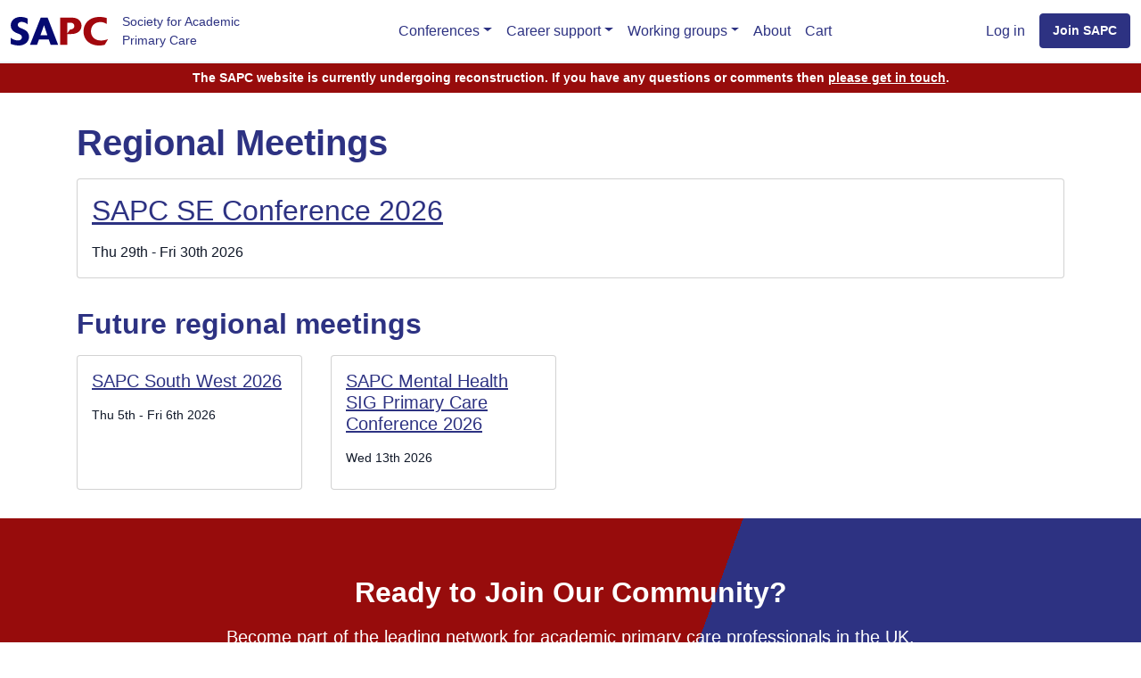

--- FILE ---
content_type: text/html; charset=UTF-8
request_url: https://sapc.ac.uk/conferences/regional-meetings?page=3
body_size: 26323
content:
<!DOCTYPE html>
<html lang="en" dir="ltr">
  <head>
    <meta charset="utf-8" />
<style id="gutenberg-palette">:root {   .has-black-color{ color:#222222 }  .has-black-background-color{ background-color:#222222 }  .has-black-border-color{ border-color:#222222 }  .has-white-color{ color:#FFFFFF }  .has-white-background-color{ background-color:#FFFFFF }  .has-white-border-color{ border-color:#FFFFFF }  .has-blue-color{ color:#2d3282 }  .has-blue-background-color{ background-color:#2d3282 }  .has-blue-border-color{ border-color:#2d3282 }  .has-blue-100-color{ color:#EEF4FF }  .has-blue-100-background-color{ background-color:#EEF4FF }  .has-blue-100-border-color{ border-color:#EEF4FF }  .has-blue-400-color{ color:#8098F9 }  .has-blue-400-background-color{ background-color:#8098F9 }  .has-blue-400-border-color{ border-color:#8098F9 }  .has-red-color{ color:#980e0d }  .has-red-background-color{ background-color:#980e0d }  .has-red-border-color{ border-color:#980e0d }  .has-red-100-color{ color:#FFEDED }  .has-red-100-background-color{ background-color:#FFEDED }  .has-red-100-border-color{ border-color:#FFEDED }  .has-gray-100-color{ color:#F2F4F7 }  .has-gray-100-background-color{ background-color:#F2F4F7 }  .has-gray-100-border-color{ border-color:#F2F4F7 } }</style>
<style id="gutenberg-gradients">:root {   .has-red-to-blue-100-gradient-background{ background:linear-gradient(110deg, rgba(152, 14, 13, 1) 50%, rgba(45, 50, 130, 1) 50%) }  .has-red-to-blue-90-gradient-background{ background:linear-gradient(110deg, rgba(152, 14, 13, 0.9) 50%, rgba(45, 50, 130, 0.9) 50%) }  .has-red-to-blue-80-gradient-background{ background:linear-gradient(110deg, rgba(152, 14, 13, 0.8) 50%, rgba(45, 50, 130, 0.8) 50%) }  .has-red-to-blue-70-gradient-background{ background:linear-gradient(110deg, rgba(152, 14, 13, 0.7) 50%, rgba(45, 50, 130, 0.7) 50%) }  .has-red-to-blue-60-gradient-background{ background:linear-gradient(110deg, rgba(152, 14, 13, 0.6) 50%, rgba(45, 50, 130, 0.6) 50%) }  .has-red-to-blue-50-gradient-background{ background:linear-gradient(110deg, rgba(152, 14, 13, 0.5) 50%, rgba(45, 50, 130, 0.5) 50%) }  .has-red-to-blue-40-gradient-background{ background:linear-gradient(110deg, rgba(152, 14, 13, 0.4) 50%, rgba(45, 50, 130, 0.4) 50%) }  .has-red-to-blue-30-gradient-background{ background:linear-gradient(110deg, rgba(152, 14, 13, 0.3) 50%, rgba(45, 50, 130, 0.3) 50%) }  .has-red-to-blue-20-gradient-background{ background:linear-gradient(110deg, rgba(152, 14, 13, 0.2) 50%, rgba(45, 50, 130, 0.2) 50%) }  .has-red-to-blue-10-gradient-background{ background:linear-gradient(110deg, rgba(152, 14, 13, 0.1) 50%, rgba(45, 50, 130, 0.1) 50%) }  .has-blue-to-red-100-gradient-background{ background:linear-gradient(110deg, rgba(45, 50, 130, 1) 50%, rgba(152, 14, 13, 1) 50%) }  .has-blue-to-red-90-gradient-background{ background:linear-gradient(110deg, rgba(45, 50, 130, 0.9) 50%, rgba(152, 14, 13, 0.9) 50%) }  .has-blue-to-red-80-gradient-background{ background:linear-gradient(110deg, rgba(45, 50, 130, 0.8) 50%, rgba(152, 14, 13, 0.8) 50%) }  .has-blue-to-red-70-gradient-background{ background:linear-gradient(110deg, rgba(45, 50, 130, 0.7) 50%, rgba(152, 14, 13, 0.7) 50%) }  .has-blue-to-red-60-gradient-background{ background:linear-gradient(110deg, rgba(45, 50, 130, 0.6) 50%, rgba(152, 14, 13, 0.6) 50%) }  .has-blue-to-red-50-gradient-background{ background:linear-gradient(110deg, rgba(45, 50, 130, 0.5) 50%, rgba(152, 14, 13, 0.5) 50%) }  .has-blue-to-red-40-gradient-background{ background:linear-gradient(110deg, rgba(45, 50, 130, 0.4) 50%, rgba(152, 14, 13, 0.4) 50%) }  .has-blue-to-red-30-gradient-background{ background:linear-gradient(110deg, rgba(45, 50, 130, 0.3) 50%, rgba(152, 14, 13, 0.3) 50%) }  .has-blue-to-red-20-gradient-background{ background:linear-gradient(110deg, rgba(45, 50, 130, 0.2) 50%, rgba(152, 14, 13, 0.2) 50%) }  .has-blue-to-red-10-gradient-background{ background:linear-gradient(110deg, rgba(45, 50, 130, 0.1) 50%, rgba(152, 14, 13, 0.1) 50%) } }</style>
<style id="gutenberg-font-sizes">:root {   .has-display-8-font-size{ font-size:0.75rem }  .has-display-7-font-size{ font-size:0.875rem }  .has-display-6-font-size{ font-size:1rem }  .has-display-5-font-size{ font-size:1.125rem }  .has-display-4-font-size{ font-size:1.25rem }  .has-display-3-font-size{ font-size:1.375rem }  .has-display-2-font-size{ font-size:2rem }  .has-display-1-font-size{ font-size:2.5rem } }</style>
<style id="gutenberg-spacing-variables">:root {   --wp--preset--spacing--spacer-1:1rem;  --wp--preset--spacing--spacer-2:2rem;  --wp--preset--spacing--spacer-3:3rem;  --wp--preset--spacing--spacer-4:4rem;  --wp--preset--spacing--spacer-5:5rem; }</style>
<link rel="canonical" href="https://sapc.ac.uk/conferences/regional-meetings" />
<link rel="shortlink" href="https://sapc.ac.uk/conferences/regional-meetings" />
<meta name="rating" content="general" />
<meta name="Generator" content="Drupal 10 (https://www.drupal.org); Commerce 3" />
<meta name="MobileOptimized" content="width" />
<meta name="HandheldFriendly" content="true" />
<meta name="viewport" content="width=device-width, initial-scale=1, shrink-to-fit=no" />
<meta http-equiv="x-ua-compatible" content="ie=edge" />
<link rel="icon" href="/themes/custom/sapc_theme/favicon.ico" type="image/vnd.microsoft.icon" />

    <title>Regional Meetings | Society for Academic Primary Care</title>
    <link rel="stylesheet" media="all" href="/sites/default/files/css/css_08WrjBf-4QvnBaH4AllaXpWF5w_qlx7q5SHU9Uqv4Gw.css?delta=0&amp;language=en&amp;theme=sapc_theme&amp;include=eJyFjNsKAjEMBX-ol08qaTfuVpqkNKnVvxdFWMEHXw5zYBi4wj01gQ1HhJODHUNyxuGKDIxFqAsjm4YsYmoDuveEPFORNon1x1PoJdmBhB-RoLK7CBssVCGMXxwW5tfVv0LQo5I743FvkqF5tUervLtbxaXxvYFkmw2fZ2FY-w" />
<link rel="stylesheet" media="all" href="https://use.fontawesome.com/releases/v6.7.2/css/all.css" />
<link rel="stylesheet" media="all" href="https://use.fontawesome.com/releases/v6.4.2/css/v4-shims.css" />
<link rel="stylesheet" media="all" href="/sites/default/files/css/css_OAInC0zQ0EEE-7vyAipM9WSuQ3FNIhnjSoXJxMX-YQo.css?delta=3&amp;language=en&amp;theme=sapc_theme&amp;include=eJyFjNsKAjEMBX-ol08qaTfuVpqkNKnVvxdFWMEHXw5zYBi4wj01gQ1HhJODHUNyxuGKDIxFqAsjm4YsYmoDuveEPFORNon1x1PoJdmBhB-RoLK7CBssVCGMXxwW5tfVv0LQo5I743FvkqF5tUervLtbxaXxvYFkmw2fZ2FY-w" />

    
  </head>
  <body class="layout-no-sidebars page-view-regional-meetings path-conferences">
    <a href="#main-content" class="visually-hidden-focusable">
      Skip to main content
    </a>
    
      <div class="dialog-off-canvas-main-canvas" data-off-canvas-main-canvas>
    
<div id="page-wrapper">
    <div id="page">
                                    <header id="header" class="header" role="banner" aria-label="Site header">
                    <nav class="navbar navbar-expand-xl" id="navbar-main">
                                                              <a href="/" title="Home" rel="home" class="navbar-brand">
                        <img src="/themes/custom/sapc_theme/logo.svg" alt="Home" class="img-fluid d-inline-block align-top"/>
                </a>
          <div class="d-inline-block align-top site-name">
          Society for Academic Primary Care
      </div>
    

                                                            <button class="navbar-toggler collapsed" type="button"
                                        data-bs-toggle="collapse"
                                        data-bs-target="#CollapsingNavbar" aria-controls="CollapsingNavbar"
                                        aria-expanded="false" aria-label="Toggle navigation"><span
                                            class="navbar-toggler-icon"></span></button>
                                <div class="collapse navbar-collapse justify-content-end" id="CollapsingNavbar">
                                                                              <nav role="navigation" aria-labelledby="block-sapc-theme-mainmenu-menu" id="block-sapc-theme-mainmenu" class="settings-tray-editable block block-menu navigation menu--main" data-drupal-settingstray="editable">
            
  <h2 class="visually-hidden" id="block-sapc-theme-mainmenu-menu">Main menu</h2>
  

        
                            <ul class="clearfix nav navbar-nav" data-component-id="sapc_theme:menu_main">
                                        <li class="nav-item menu-item--expanded active dropdown">
                                                    <a href="/conferences" title="" class="nav-link active dropdown-toggle nav-link--conferences" aria-expanded="false" aria-haspopup="true" data-drupal-link-system-path="conferences">Conferences</a>
                    <button
                            class="btn dropdown-toggle dropdown-toggle-split d-md-none"
                            type="button"
                            data-bs-toggle="dropdown"
                            aria-expanded="false"
                            aria-label="Toggle submenu">
                    </button>
                                                <ul class="dropdown-menu">
                                        <li class="dropdown-item">
                                                    <a href="/conferences" title="" class="nav-link--conferences" data-drupal-link-system-path="conferences">ASM</a>
                            </li>
                                <li class="dropdown-item active">
                                                    <a href="/conferences/regional-meetings" class="active nav-link--conferences-regional-meetings" data-drupal-link-system-path="conferences/regional-meetings">Regional Meetings</a>
                            </li>
                                <li class="dropdown-item">
                                                    <a href="/training-courses" title="" class="nav-link--training-courses" data-drupal-link-system-path="training-courses">Other meetings</a>
                            </li>
                </ul>
    
                            </li>
                                <li class="nav-item menu-item--expanded dropdown">
                                                    <a href="/article/career-support" title="" class="nav-link dropdown-toggle nav-link--article-career-support" aria-expanded="false" aria-haspopup="true" data-drupal-link-system-path="node/258">Career support</a>
                    <button
                            class="btn dropdown-toggle dropdown-toggle-split d-md-none"
                            type="button"
                            data-bs-toggle="dropdown"
                            aria-expanded="false"
                            aria-label="Toggle submenu">
                    </button>
                                                <ul class="dropdown-menu">
                                        <li class="dropdown-item">
                                                    <a href="/article/academic-careers-gp-trainees-introduction" title="" class="nav-link--article-academic-careers-gp-trainees-introduction" data-drupal-link-system-path="node/207">Academic GPs</a>
                            </li>
                                <li class="dropdown-item">
                                                    <a href="/funding-opportunities" title="" class="nav-link--funding-opportunities" data-drupal-link-system-path="node/9494">Awards &amp; prizes</a>
                            </li>
                                <li class="dropdown-item">
                                                    <a href="/article/early-careers-working-group" class="nav-link--article-early-careers-working-group" data-drupal-link-system-path="node/9483">Early career academics</a>
                            </li>
                                <li class="dropdown-item">
                                                    <a href="/article/how-we-support-gps-extended-roles" title="" class="nav-link--article-how-we-support-gps-extended-roles" data-drupal-link-system-path="node/222">GPs with extended roles</a>
                            </li>
                                <li class="dropdown-item">
                                                    <a href="/jobs" title="" class="nav-link--jobs" data-drupal-link-system-path="jobs">Jobs</a>
                            </li>
                                <li class="dropdown-item">
                                                    <a href="/page/membership-confirmation" title="" class="nav-link--page-membership-confirmation" data-drupal-link-system-path="node/5561">Membership &amp; benefits</a>
                            </li>
                                <li class="dropdown-item">
                                                    <a href="/article/mentorship-programme" class="nav-link--article-mentorship-programme" data-drupal-link-system-path="node/9484">Mentorship</a>
                            </li>
                                <li class="dropdown-item">
                                                    <a href="/article/primary-health-care-scientists-phocus" title="" class="nav-link--article-primary-health-care-scientists-phocus" data-drupal-link-system-path="node/130">PHoCuS</a>
                            </li>
                                <li class="dropdown-item">
                                                    <a href="/article/sapc-ambassadors" title="" class="nav-link--article-sapc-ambassadors" data-drupal-link-system-path="node/5070">SAPC ambassadors</a>
                            </li>
                </ul>
    
                            </li>
                                <li class="nav-item menu-item--expanded dropdown">
                                                    <a href="/page/working-groups" title="" class="nav-link dropdown-toggle nav-link--page-working-groups" aria-expanded="false" aria-haspopup="true" data-drupal-link-system-path="node/7114">Working groups</a>
                    <button
                            class="btn dropdown-toggle dropdown-toggle-split d-md-none"
                            type="button"
                            data-bs-toggle="dropdown"
                            aria-expanded="false"
                            aria-label="Toggle submenu">
                    </button>
                                                <ul class="dropdown-menu">
                                        <li class="dropdown-item">
                                                    <a href="/article/gp-scholarship-wise-gp-programme" title="" class="nav-link--article-gp-scholarship-wise-gp-programme" data-drupal-link-system-path="node/5662">GP scholarship - The Wise GP</a>
                            </li>
                                <li class="dropdown-item">
                                                    <a href="/article/heads-of-department-hods-group" class="nav-link--article-heads-of-department-hods-group" data-drupal-link-system-path="node/9464">Heads of departments (HODs)</a>
                            </li>
                                <li class="dropdown-item">
                                                    <a href="/article/heads-of-teaching-hots" class="nav-link--article-heads-of-teaching-hots" data-drupal-link-system-path="node/9466">Heads of teaching (HOTs)</a>
                            </li>
                                <li class="dropdown-item">
                                                    <a href="/special-interest-groups" title="" class="nav-link--special-interest-groups" data-drupal-link-system-path="node/9482">Special interest groups (SIGs)</a>
                            </li>
                                <li class="dropdown-item">
                                                    <a href="/article/engagement-other-organisations" title="" class="nav-link--article-engagement-other-organisations" data-drupal-link-system-path="node/6082">Stakeholder engagement</a>
                            </li>
                </ul>
    
                            </li>
                                <li class="nav-item">
                                                    <a href="/about-sapc" title="About us" class="nav-link nav-link--about-sapc" data-drupal-link-system-path="node/9455">About</a>
                            </li>
                                <li class="nav-item">
                                                    <a href="/cart" class="js-cart-count-link nav-link nav-link--cart" data-drupal-link-system-path="cart">Cart</a>
                            </li>
                </ul>
    



  </nav>


                                          <section class="region region-secondary-menu">
    <nav role="navigation" aria-labelledby="block-sapc-theme-usermenu-menu" id="block-sapc-theme-usermenu" class="settings-tray-editable block block-menu navigation menu--account" data-drupal-settingstray="editable">
            
  <h2 class="visually-hidden" id="block-sapc-theme-usermenu-menu">User menu</h2>
  

        
              <ul class="clearfix nav flex-row" data-component-id="bootstrap:menu_columns">
                    <li class="nav-item">
                <a href="/user/login" class="nav-link nav-link--user-login" data-drupal-link-system-path="user/login">Log in</a>
              </li>
                <li class="join-sapc nav-item">
                <a href="/join-sapc" class="nav-link nav-link--join-sapc">Join SAPC</a>
              </li>
        </ul>
  



  </nav>

  </section>

                                                                                                                </div>
                                                                                                        </nav>
                </header>
                                          <section class="region region-sub-header">
    <div class="wysiwyg-block settings-tray-editable block block-sapc-blocks block-sapc-blocks-wysiwyg-block" id="block-sapc-theme-wysiwygblock-6" data-drupal-settingstray="editable">
  
    
      <div class="content">
      <p>The SAPC website is currently undergoing reconstruction. If you have any questions or comments then <a href="/contact">please get in touch</a>.</p>

    </div>
  </div>

  </section>

                            <div class="highlighted">
                <aside class="container section clearfix" role="complementary">
                      <div data-drupal-messages-fallback class="hidden"></div>


                </aside>
            </div>
                        <div id="main-wrapper" class="layout-main-wrapper clearfix">
                            <div id="main" class="container">
                    
                                                                                    <div class="row row-offcanvas row-offcanvas-left clearfix">
                                                    <main class="main-content col order-last" id="content" role="main">
                            <section class="section">
                                <a href="#main-content" id="main-content" tabindex="-1"></a>
                                  <div id="block-sapc-theme-pagetitle" class="block block-core block-page-title-block">
  
    
      <div class="content">
      
  <h1 class="title">Regional Meetings</h1>


    </div>
  </div>
<div id="block-sapc-theme-mainpagecontent" class="block block-system block-system-main-block">
  
    
      <div class="content">
      <div class="views-element-container"><div class="view view-regional-meetings view-id-regional_meetings view-display-id-page js-view-dom-id-ca8c8c7c53b46457f7c48994971f567ef7c7d6ff99a54a220d026653a82c1005">
  
    
      
      <div class="view-content row">
      <div id="views-bootstrap-regional-meetings-page"  class="grid views-view-grid">
  <div class="row">
          <div  class="col-md-12 mb-2">
        

<article class="node node--type-conference node--view-mode-card-wide clearfix">
  <div class="node__content clearfix">
    
<div  class="card card-wide">
    
<div  class="row">
    
<div  class="col-md-6">
    
<div  class="card-body d-flex flex-column justify-content-center h-100">
    
            <div class="field field--name-sapc-computed-title field--type-string field--label-hidden field__item"><h2 class="display-2"><a href="/conference/sapc-se-conference-2026" hreflang="und">SAPC SE Conference 2026</a></h2>
</div>
      
      <div class="field field--name-field-dates field--type-datetime field--label-hidden field__items">
              <div class="field__item">Thu 29th - Fri 30th 2026</div>
          </div>
  
  </div>
  </div>
  </div>
  </div>
  </div>
</article>

      </div>
      </div>
</div>

    </div>
  
          </div>
</div>

    </div>
  </div>
<div class="views-element-container settings-tray-editable block block-views block-views-blockregional-meetings-block-1" id="block-sapc-theme-views-block-regional-meetings-block-1" data-drupal-settingstray="editable">
  
      <h2>Future regional meetings</h2>
    
      <div class="content">
      <div><div class="view view-regional-meetings view-id-regional_meetings view-display-id-block_1 js-view-dom-id-ab69d0be25f50d3e14dbb3889129515f26f0baa012a891f208c0677cb059f81b">
  
    
      
      <div class="view-content row">
      <div id="views-bootstrap-regional-meetings-block-1"  class="grid views-view-grid">
  <div class="row">
          <div  class="col-md-3 mb-2">
        

<article class="node node--type-conference node--view-mode-card clearfix">
  <div class="node__content clearfix">
    
<div  class="card">
    
<div  class="card-body">
    
            <div class="field field--name-sapc-computed-title field--type-string field--label-hidden field__item"><h2 class="display-4"><a href="/conference/sapc-south-west-2026" hreflang="und">SAPC South West 2026</a></h2>
</div>
      
      <div class="field field--name-field-dates field--type-datetime field--label-hidden field__items">
              <div class="field__item">Thu 5th - Fri 6th 2026</div>
          </div>
  
  </div>
  </div>
  </div>
</article>

      </div>
          <div  class="col-md-3 mb-2">
        

<article class="node node--type-conference node--view-mode-card clearfix">
  <div class="node__content clearfix">
    
<div  class="card">
    
<div  class="card-body">
    
            <div class="field field--name-sapc-computed-title field--type-string field--label-hidden field__item"><h2 class="display-4"><a href="/conference/sapc-mental-health-sig-primary-care-conference-2026" hreflang="und">SAPC Mental Health SIG Primary Care Conference 2026</a></h2>
</div>
      
      <div class="field field--name-field-dates field--type-datetime field--label-hidden field__items">
              <div class="field__item">Wed 13th 2026</div>
          </div>
  
  </div>
  </div>
  </div>
</article>

      </div>
      </div>
</div>

    </div>
  
          </div>
</div>

    </div>
  </div>


                            </section>
                        </main>
                                                                    
                        </div>
                                    </div>
                    </div>
                    <div class="featured-bottom">
                <aside class="clearfix" role="complementary">
                    
                    
                      <section class="region region-featured-bottom-third">
    <div class="wysiwyg-block membership-cta settings-tray-editable block block-sapc-blocks block-sapc-blocks-wysiwyg-block" id="block-sapc-theme-wysiwygblock" data-drupal-settingstray="editable">
  
    
      <div class="content">
      <h2>Ready to Join Our Community?</h2>
<p class="lead mb-2">Become part of the leading network for academic primary care professionals in the UK.</p>
<div class="d-grid gap-2 d-md-flex justify-content-md-center"><a class="btn btn-primary" href="/join-sapc">Join SAPC Today</a> <a class="btn btn-outline-secondary" href="/contact">Contact Us</a></div>

    </div>
  </div>

  </section>

                </aside>
            </div>
                <footer class="site-footer">
                            <div class="container">
                                            <div class="site-footer-columns clearfix row">
                              <section class="region-footer-column col-md-3 region region-footer-first">
            <a href="/" title="Home" rel="home" class="navbar-brand">
                        <img src="/themes/custom/sapc_theme/logo.svg" alt="Home" class="img-fluid d-inline-block align-top"/>
                </a>
          <div class="d-inline-block align-top site-name">
          Society for Academic Primary Care
      </div>
          <div class="d-inline-block align-top site-slogan">
          Advancing academic primary care through research, education, and collaboration.
      </div>
  
  </section>

                              <section class="region-footer-column col-md-3 region region-footer-second">
    <div class="wysiwyg-block quick-links settings-tray-editable block block-sapc-blocks block-sapc-blocks-wysiwyg-block" id="block-sapc-theme-wysiwygblock-2" data-drupal-settingstray="editable">
  
      <h2>Quick links</h2>
    
      <div class="content">
      <ul>
<li>About Us</li>
<li>Membership</li>
<li>Events</li>
<li>Research</li>
</ul>

    </div>
  </div>

  </section>

                              <section class="region-footer-column col-md-3 region region-footer-third">
    <div class="wysiwyg-block support settings-tray-editable block block-sapc-blocks block-sapc-blocks-wysiwyg-block" id="block-sapc-theme-wysiwygblock-3" data-drupal-settingstray="editable">
  
      <h2>Support</h2>
    
      <div class="content">
      <ul>
<li>Career Development</li>
<li>Resources</li>
<li>Contact Us</li>
<li>Privacy Policy</li>
</ul>

    </div>
  </div>

  </section>

                              <section class="region-footer-column col-md-3 region region-footer-fourth">
    <div class="wysiwyg-block connect settings-tray-editable block block-sapc-blocks block-sapc-blocks-wysiwyg-block" id="block-sapc-theme-wysiwygblock-4" data-drupal-settingstray="editable">
  
      <h2>Connect</h2>
    
      <div class="content">
      <p><a href="https://www.linkedin.com/company/the-society-for-academic-primary-care"><i class="fa-brands fa-linkedin fa-2x">&nbsp;</i></a>&nbsp;<a href="/contact"><i class="fa-solid fa-envelope fa-2x">&nbsp;</i></a>&nbsp;<a href="https://bsky.app/profile/sapc.ac.uk"><i class="fa-brands fa-square-bluesky fa-2x">&nbsp;</i></a></p>

    </div>
  </div>
<div class="search-block-form settings-tray-editable block block-search block-search-form-block" data-drupal-selector="search-block-form" id="block-sapc-theme-searchform" role="search" data-drupal-settingstray="editable">
  
    
    <div class="content container-inline">
        <div class="content container-inline">
      <form action="/search/node" method="get" id="search-block-form" accept-charset="UTF-8" class="search-form search-block-form form-row input-group">
  <input title="Enter the terms you wish to search for." class="form-control form-search" placeholder="Search site" data-drupal-selector="edit-keys" type="search" id="edit-keys" name="keys" value="" size="15" maxlength="128" />
<button class="btn btn-primary btn-icon" type="submit" aria-label="Search site" data-drupal-selector="edit-submit"><i class="fas fa-search" aria-hidden="true"></i><span class="visually-hidden">Search site</span></button>

</form>

    </div>
  
  </div>
</div>

  </section>

                        </div>
                                    </div>
                                    <div class="site-footer-bottom">
                          <section class="region region-footer-fifth">
    <div class="wysiwyg-block copyright-footer settings-tray-editable block block-sapc-blocks block-sapc-blocks-wysiwyg-block" id="block-sapc-theme-wysiwygblock-5" data-drupal-settingstray="editable">
  
    
      <div class="content">
      <div class="container">
<p>© 2026 Society for Academic Primary Care. All rights reserved.</p>
</div>

    </div>
  </div>

  </section>

                    </div>
                                    </footer>
            </div>
</div>

  </div>

    
    <script type="application/json" data-drupal-selector="drupal-settings-json">{"path":{"baseUrl":"\/","pathPrefix":"","currentPath":"conferences\/regional-meetings","currentPathIsAdmin":false,"isFront":false,"currentLanguage":"en","currentQuery":{"page":"3"}},"pluralDelimiter":"\u0003","suppressDeprecationErrors":true,"ajaxPageState":{"libraries":"[base64]","theme":"sapc_theme","theme_token":null},"ajaxTrustedUrl":{"\/search\/node":true},"ajaxLoader":{"markup":"\u003Cdiv class=\u0022ajax-throbber sk-fold\u0022\u003E\n              \u003Cdiv class=\u0022sk-fold-cube\u0022\u003E\u003C\/div\u003E\n              \u003Cdiv class=\u0022sk-fold-cube\u0022\u003E\u003C\/div\u003E\n              \u003Cdiv class=\u0022sk-fold-cube\u0022\u003E\u003C\/div\u003E\n              \u003Cdiv class=\u0022sk-fold-cube\u0022\u003E\u003C\/div\u003E\n            \u003C\/div\u003E","hideAjaxMessage":false,"alwaysFullscreen":true,"throbberPosition":"body"},"gutenberg":{"imageViewModes":{"default":"Default","responsive_default":"Responsive default"},"fontAwesomeIcons":{"solid":[{"label":"0","id":"fa-solid fa-0"},{"label":"1","id":"fa-solid fa-1"},{"label":"2","id":"fa-solid fa-2"},{"label":"3","id":"fa-solid fa-3"},{"label":"4","id":"fa-solid fa-4"},{"label":"5","id":"fa-solid fa-5"},{"label":"6","id":"fa-solid fa-6"},{"label":"7","id":"fa-solid fa-7"},{"label":"8","id":"fa-solid fa-8"},{"label":"9","id":"fa-solid fa-9"},{"label":"A","id":"fa-solid fa-a"},{"label":"Address Book","id":"fa-solid fa-address-book"},{"label":"Address Card","id":"fa-solid fa-address-card"},{"label":"Align Center","id":"fa-solid fa-align-center"},{"label":"Align Justify","id":"fa-solid fa-align-justify"},{"label":"Align Left","id":"fa-solid fa-align-left"},{"label":"Align Right","id":"fa-solid fa-align-right"},{"label":"Anchor","id":"fa-solid fa-anchor"},{"label":"Anchor Circle Check","id":"fa-solid fa-anchor-circle-check"},{"label":"Anchor Circle Exclamation","id":"fa-solid fa-anchor-circle-exclamation"},{"label":"Anchor Circle Xmark","id":"fa-solid fa-anchor-circle-xmark"},{"label":"Anchor Lock","id":"fa-solid fa-anchor-lock"},{"label":"Angle Down","id":"fa-solid fa-angle-down"},{"label":"Angle Left","id":"fa-solid fa-angle-left"},{"label":"Angle Right","id":"fa-solid fa-angle-right"},{"label":"Angle Up","id":"fa-solid fa-angle-up"},{"label":"Angles Down","id":"fa-solid fa-angles-down"},{"label":"Angles Left","id":"fa-solid fa-angles-left"},{"label":"Angles Right","id":"fa-solid fa-angles-right"},{"label":"Angles Up","id":"fa-solid fa-angles-up"},{"label":"Ankh","id":"fa-solid fa-ankh"},{"label":"Apple Whole","id":"fa-solid fa-apple-whole"},{"label":"Archway","id":"fa-solid fa-archway"},{"label":"Arrow Down","id":"fa-solid fa-arrow-down"},{"label":"Arrow Down 1 9","id":"fa-solid fa-arrow-down-1-9"},{"label":"Arrow Down 9 1","id":"fa-solid fa-arrow-down-9-1"},{"label":"Arrow Down A Z","id":"fa-solid fa-arrow-down-a-z"},{"label":"Arrow Down Long","id":"fa-solid fa-arrow-down-long"},{"label":"Arrow Down Short Wide","id":"fa-solid fa-arrow-down-short-wide"},{"label":"Arrow Down Up Across Line","id":"fa-solid fa-arrow-down-up-across-line"},{"label":"Arrow Down Up Lock","id":"fa-solid fa-arrow-down-up-lock"},{"label":"Arrow Down Wide Short","id":"fa-solid fa-arrow-down-wide-short"},{"label":"Arrow Down Z A","id":"fa-solid fa-arrow-down-z-a"},{"label":"Arrow Left","id":"fa-solid fa-arrow-left"},{"label":"Arrow Left Long","id":"fa-solid fa-arrow-left-long"},{"label":"Arrow Pointer","id":"fa-solid fa-arrow-pointer"},{"label":"Arrow Right","id":"fa-solid fa-arrow-right"},{"label":"Arrow Right Arrow Left","id":"fa-solid fa-arrow-right-arrow-left"},{"label":"Arrow Right From Bracket","id":"fa-solid fa-arrow-right-from-bracket"},{"label":"Arrow Right Long","id":"fa-solid fa-arrow-right-long"},{"label":"Arrow Right To Bracket","id":"fa-solid fa-arrow-right-to-bracket"},{"label":"Arrow Right To City","id":"fa-solid fa-arrow-right-to-city"},{"label":"Arrow Rotate Left","id":"fa-solid fa-arrow-rotate-left"},{"label":"Arrow Rotate Right","id":"fa-solid fa-arrow-rotate-right"},{"label":"Arrow Trend Down","id":"fa-solid fa-arrow-trend-down"},{"label":"Arrow Trend Up","id":"fa-solid fa-arrow-trend-up"},{"label":"Arrow Turn Down","id":"fa-solid fa-arrow-turn-down"},{"label":"Arrow Turn Up","id":"fa-solid fa-arrow-turn-up"},{"label":"Arrow Up","id":"fa-solid fa-arrow-up"},{"label":"Arrow Up 1 9","id":"fa-solid fa-arrow-up-1-9"},{"label":"Arrow Up 9 1","id":"fa-solid fa-arrow-up-9-1"},{"label":"Arrow Up A Z","id":"fa-solid fa-arrow-up-a-z"},{"label":"Arrow Up From Bracket","id":"fa-solid fa-arrow-up-from-bracket"},{"label":"Arrow Up From Ground Water","id":"fa-solid fa-arrow-up-from-ground-water"},{"label":"Arrow Up From Water Pump","id":"fa-solid fa-arrow-up-from-water-pump"},{"label":"Arrow Up Long","id":"fa-solid fa-arrow-up-long"},{"label":"Arrow Up Right Dots","id":"fa-solid fa-arrow-up-right-dots"},{"label":"Arrow Up Right From Square","id":"fa-solid fa-arrow-up-right-from-square"},{"label":"Arrow Up Short Wide","id":"fa-solid fa-arrow-up-short-wide"},{"label":"Arrow Up Wide Short","id":"fa-solid fa-arrow-up-wide-short"},{"label":"Arrow Up Z A","id":"fa-solid fa-arrow-up-z-a"},{"label":"Arrows Down To Line","id":"fa-solid fa-arrows-down-to-line"},{"label":"Arrows Down To People","id":"fa-solid fa-arrows-down-to-people"},{"label":"Arrows Left Right","id":"fa-solid fa-arrows-left-right"},{"label":"Arrows Left Right To Line","id":"fa-solid fa-arrows-left-right-to-line"},{"label":"Arrows Rotate","id":"fa-solid fa-arrows-rotate"},{"label":"Arrows Spin","id":"fa-solid fa-arrows-spin"},{"label":"Arrows Split Up And Left","id":"fa-solid fa-arrows-split-up-and-left"},{"label":"Arrows To Circle","id":"fa-solid fa-arrows-to-circle"},{"label":"Arrows To Dot","id":"fa-solid fa-arrows-to-dot"},{"label":"Arrows To Eye","id":"fa-solid fa-arrows-to-eye"},{"label":"Arrows Turn Right","id":"fa-solid fa-arrows-turn-right"},{"label":"Arrows Turn To Dots","id":"fa-solid fa-arrows-turn-to-dots"},{"label":"Arrows Up Down","id":"fa-solid fa-arrows-up-down"},{"label":"Arrows Up Down Left Right","id":"fa-solid fa-arrows-up-down-left-right"},{"label":"Arrows Up To Line","id":"fa-solid fa-arrows-up-to-line"},{"label":"Asterisk","id":"fa-solid fa-asterisk"},{"label":"At","id":"fa-solid fa-at"},{"label":"Atom","id":"fa-solid fa-atom"},{"label":"Audio Description","id":"fa-solid fa-audio-description"},{"label":"Austral Sign","id":"fa-solid fa-austral-sign"},{"label":"Award","id":"fa-solid fa-award"},{"label":"B","id":"fa-solid fa-b"},{"label":"Baby","id":"fa-solid fa-baby"},{"label":"Baby Carriage","id":"fa-solid fa-baby-carriage"},{"label":"Backward","id":"fa-solid fa-backward"},{"label":"Backward Fast","id":"fa-solid fa-backward-fast"},{"label":"Backward Step","id":"fa-solid fa-backward-step"},{"label":"Bacon","id":"fa-solid fa-bacon"},{"label":"Bacteria","id":"fa-solid fa-bacteria"},{"label":"Bacterium","id":"fa-solid fa-bacterium"},{"label":"Bag Shopping","id":"fa-solid fa-bag-shopping"},{"label":"Bahai","id":"fa-solid fa-bahai"},{"label":"Baht Sign","id":"fa-solid fa-baht-sign"},{"label":"Ban","id":"fa-solid fa-ban"},{"label":"Ban Smoking","id":"fa-solid fa-ban-smoking"},{"label":"Bandage","id":"fa-solid fa-bandage"},{"label":"Bangladeshi Taka Sign","id":"fa-solid fa-bangladeshi-taka-sign"},{"label":"Barcode","id":"fa-solid fa-barcode"},{"label":"Bars","id":"fa-solid fa-bars"},{"label":"Bars Progress","id":"fa-solid fa-bars-progress"},{"label":"Bars Staggered","id":"fa-solid fa-bars-staggered"},{"label":"Baseball","id":"fa-solid fa-baseball"},{"label":"Baseball Bat Ball","id":"fa-solid fa-baseball-bat-ball"},{"label":"Basket Shopping","id":"fa-solid fa-basket-shopping"},{"label":"Basketball","id":"fa-solid fa-basketball"},{"label":"Bath","id":"fa-solid fa-bath"},{"label":"Battery Empty","id":"fa-solid fa-battery-empty"},{"label":"Battery Full","id":"fa-solid fa-battery-full"},{"label":"Battery Half","id":"fa-solid fa-battery-half"},{"label":"Battery Quarter","id":"fa-solid fa-battery-quarter"},{"label":"Battery Three Quarters","id":"fa-solid fa-battery-three-quarters"},{"label":"Bed","id":"fa-solid fa-bed"},{"label":"Bed Pulse","id":"fa-solid fa-bed-pulse"},{"label":"Beer Mug Empty","id":"fa-solid fa-beer-mug-empty"},{"label":"Bell","id":"fa-solid fa-bell"},{"label":"Bell Concierge","id":"fa-solid fa-bell-concierge"},{"label":"Bell Slash","id":"fa-solid fa-bell-slash"},{"label":"Bezier Curve","id":"fa-solid fa-bezier-curve"},{"label":"Bicycle","id":"fa-solid fa-bicycle"},{"label":"Binoculars","id":"fa-solid fa-binoculars"},{"label":"Biohazard","id":"fa-solid fa-biohazard"},{"label":"Bitcoin Sign","id":"fa-solid fa-bitcoin-sign"},{"label":"Blender","id":"fa-solid fa-blender"},{"label":"Blender Phone","id":"fa-solid fa-blender-phone"},{"label":"Blog","id":"fa-solid fa-blog"},{"label":"Bold","id":"fa-solid fa-bold"},{"label":"Bolt","id":"fa-solid fa-bolt"},{"label":"Bolt Lightning","id":"fa-solid fa-bolt-lightning"},{"label":"Bomb","id":"fa-solid fa-bomb"},{"label":"Bone","id":"fa-solid fa-bone"},{"label":"Bong","id":"fa-solid fa-bong"},{"label":"Book","id":"fa-solid fa-book"},{"label":"Book Atlas","id":"fa-solid fa-book-atlas"},{"label":"Book Bible","id":"fa-solid fa-book-bible"},{"label":"Book Bookmark","id":"fa-solid fa-book-bookmark"},{"label":"Book Journal Whills","id":"fa-solid fa-book-journal-whills"},{"label":"Book Medical","id":"fa-solid fa-book-medical"},{"label":"Book Open","id":"fa-solid fa-book-open"},{"label":"Book Open Reader","id":"fa-solid fa-book-open-reader"},{"label":"Book Quran","id":"fa-solid fa-book-quran"},{"label":"Book Skull","id":"fa-solid fa-book-skull"},{"label":"Book Tanakh","id":"fa-solid fa-book-tanakh"},{"label":"Bookmark","id":"fa-solid fa-bookmark"},{"label":"Border All","id":"fa-solid fa-border-all"},{"label":"Border None","id":"fa-solid fa-border-none"},{"label":"Border Top Left","id":"fa-solid fa-border-top-left"},{"label":"Bore Hole","id":"fa-solid fa-bore-hole"},{"label":"Bottle Droplet","id":"fa-solid fa-bottle-droplet"},{"label":"Bottle Water","id":"fa-solid fa-bottle-water"},{"label":"Bowl Food","id":"fa-solid fa-bowl-food"},{"label":"Bowl Rice","id":"fa-solid fa-bowl-rice"},{"label":"Bowling Ball","id":"fa-solid fa-bowling-ball"},{"label":"Box","id":"fa-solid fa-box"},{"label":"Box Archive","id":"fa-solid fa-box-archive"},{"label":"Box Open","id":"fa-solid fa-box-open"},{"label":"Box Tissue","id":"fa-solid fa-box-tissue"},{"label":"Boxes Packing","id":"fa-solid fa-boxes-packing"},{"label":"Boxes Stacked","id":"fa-solid fa-boxes-stacked"},{"label":"Braille","id":"fa-solid fa-braille"},{"label":"Brain","id":"fa-solid fa-brain"},{"label":"Brazilian Real Sign","id":"fa-solid fa-brazilian-real-sign"},{"label":"Bread Slice","id":"fa-solid fa-bread-slice"},{"label":"Bridge","id":"fa-solid fa-bridge"},{"label":"Bridge Circle Check","id":"fa-solid fa-bridge-circle-check"},{"label":"Bridge Circle Exclamation","id":"fa-solid fa-bridge-circle-exclamation"},{"label":"Bridge Circle Xmark","id":"fa-solid fa-bridge-circle-xmark"},{"label":"Bridge Lock","id":"fa-solid fa-bridge-lock"},{"label":"Bridge Water","id":"fa-solid fa-bridge-water"},{"label":"Briefcase","id":"fa-solid fa-briefcase"},{"label":"Briefcase Medical","id":"fa-solid fa-briefcase-medical"},{"label":"Broom","id":"fa-solid fa-broom"},{"label":"Broom Ball","id":"fa-solid fa-broom-ball"},{"label":"Brush","id":"fa-solid fa-brush"},{"label":"Bucket","id":"fa-solid fa-bucket"},{"label":"Bug","id":"fa-solid fa-bug"},{"label":"Bug Slash","id":"fa-solid fa-bug-slash"},{"label":"Bugs","id":"fa-solid fa-bugs"},{"label":"Building","id":"fa-solid fa-building"},{"label":"Building Circle Arrow Right","id":"fa-solid fa-building-circle-arrow-right"},{"label":"Building Circle Check","id":"fa-solid fa-building-circle-check"},{"label":"Building Circle Exclamation","id":"fa-solid fa-building-circle-exclamation"},{"label":"Building Circle Xmark","id":"fa-solid fa-building-circle-xmark"},{"label":"Building Columns","id":"fa-solid fa-building-columns"},{"label":"Building Flag","id":"fa-solid fa-building-flag"},{"label":"Building Lock","id":"fa-solid fa-building-lock"},{"label":"Building Ngo","id":"fa-solid fa-building-ngo"},{"label":"Building Shield","id":"fa-solid fa-building-shield"},{"label":"Building Un","id":"fa-solid fa-building-un"},{"label":"Building User","id":"fa-solid fa-building-user"},{"label":"Building Wheat","id":"fa-solid fa-building-wheat"},{"label":"Bullhorn","id":"fa-solid fa-bullhorn"},{"label":"Bullseye","id":"fa-solid fa-bullseye"},{"label":"Burger","id":"fa-solid fa-burger"},{"label":"Burst","id":"fa-solid fa-burst"},{"label":"Bus","id":"fa-solid fa-bus"},{"label":"Bus Simple","id":"fa-solid fa-bus-simple"},{"label":"Business Time","id":"fa-solid fa-business-time"},{"label":"C","id":"fa-solid fa-c"},{"label":"Cable Car","id":"fa-solid fa-cable-car"},{"label":"Cake Candles","id":"fa-solid fa-cake-candles"},{"label":"Calculator","id":"fa-solid fa-calculator"},{"label":"Calendar","id":"fa-solid fa-calendar"},{"label":"Calendar Check","id":"fa-solid fa-calendar-check"},{"label":"Calendar Day","id":"fa-solid fa-calendar-day"},{"label":"Calendar Days","id":"fa-solid fa-calendar-days"},{"label":"Calendar Minus","id":"fa-solid fa-calendar-minus"},{"label":"Calendar Plus","id":"fa-solid fa-calendar-plus"},{"label":"Calendar Week","id":"fa-solid fa-calendar-week"},{"label":"Calendar Xmark","id":"fa-solid fa-calendar-xmark"},{"label":"Camera","id":"fa-solid fa-camera"},{"label":"Camera Retro","id":"fa-solid fa-camera-retro"},{"label":"Camera Rotate","id":"fa-solid fa-camera-rotate"},{"label":"Campground","id":"fa-solid fa-campground"},{"label":"Candy Cane","id":"fa-solid fa-candy-cane"},{"label":"Cannabis","id":"fa-solid fa-cannabis"},{"label":"Capsules","id":"fa-solid fa-capsules"},{"label":"Car","id":"fa-solid fa-car"},{"label":"Car Battery","id":"fa-solid fa-car-battery"},{"label":"Car Burst","id":"fa-solid fa-car-burst"},{"label":"Car On","id":"fa-solid fa-car-on"},{"label":"Car Rear","id":"fa-solid fa-car-rear"},{"label":"Car Side","id":"fa-solid fa-car-side"},{"label":"Car Tunnel","id":"fa-solid fa-car-tunnel"},{"label":"Caravan","id":"fa-solid fa-caravan"},{"label":"Caret Down","id":"fa-solid fa-caret-down"},{"label":"Caret Left","id":"fa-solid fa-caret-left"},{"label":"Caret Right","id":"fa-solid fa-caret-right"},{"label":"Caret Up","id":"fa-solid fa-caret-up"},{"label":"Carrot","id":"fa-solid fa-carrot"},{"label":"Cart Arrow Down","id":"fa-solid fa-cart-arrow-down"},{"label":"Cart Flatbed","id":"fa-solid fa-cart-flatbed"},{"label":"Cart Flatbed Suitcase","id":"fa-solid fa-cart-flatbed-suitcase"},{"label":"Cart Plus","id":"fa-solid fa-cart-plus"},{"label":"Cart Shopping","id":"fa-solid fa-cart-shopping"},{"label":"Cash Register","id":"fa-solid fa-cash-register"},{"label":"Cat","id":"fa-solid fa-cat"},{"label":"Cedi Sign","id":"fa-solid fa-cedi-sign"},{"label":"Cent Sign","id":"fa-solid fa-cent-sign"},{"label":"Certificate","id":"fa-solid fa-certificate"},{"label":"Chair","id":"fa-solid fa-chair"},{"label":"Chalkboard","id":"fa-solid fa-chalkboard"},{"label":"Chalkboard User","id":"fa-solid fa-chalkboard-user"},{"label":"Champagne Glasses","id":"fa-solid fa-champagne-glasses"},{"label":"Charging Station","id":"fa-solid fa-charging-station"},{"label":"Chart Area","id":"fa-solid fa-chart-area"},{"label":"Chart Bar","id":"fa-solid fa-chart-bar"},{"label":"Chart Column","id":"fa-solid fa-chart-column"},{"label":"Chart Gantt","id":"fa-solid fa-chart-gantt"},{"label":"Chart Line","id":"fa-solid fa-chart-line"},{"label":"Chart Pie","id":"fa-solid fa-chart-pie"},{"label":"Chart Simple","id":"fa-solid fa-chart-simple"},{"label":"Check","id":"fa-solid fa-check"},{"label":"Check Double","id":"fa-solid fa-check-double"},{"label":"Check To Slot","id":"fa-solid fa-check-to-slot"},{"label":"Cheese","id":"fa-solid fa-cheese"},{"label":"Chess","id":"fa-solid fa-chess"},{"label":"Chess Bishop","id":"fa-solid fa-chess-bishop"},{"label":"Chess Board","id":"fa-solid fa-chess-board"},{"label":"Chess King","id":"fa-solid fa-chess-king"},{"label":"Chess Knight","id":"fa-solid fa-chess-knight"},{"label":"Chess Pawn","id":"fa-solid fa-chess-pawn"},{"label":"Chess Queen","id":"fa-solid fa-chess-queen"},{"label":"Chess Rook","id":"fa-solid fa-chess-rook"},{"label":"Chevron Down","id":"fa-solid fa-chevron-down"},{"label":"Chevron Left","id":"fa-solid fa-chevron-left"},{"label":"Chevron Right","id":"fa-solid fa-chevron-right"},{"label":"Chevron Up","id":"fa-solid fa-chevron-up"},{"label":"Child","id":"fa-solid fa-child"},{"label":"Child Combatant","id":"fa-solid fa-child-combatant"},{"label":"Child Dress","id":"fa-solid fa-child-dress"},{"label":"Child Reaching","id":"fa-solid fa-child-reaching"},{"label":"Children","id":"fa-solid fa-children"},{"label":"Church","id":"fa-solid fa-church"},{"label":"Circle","id":"fa-solid fa-circle"},{"label":"Circle Arrow Down","id":"fa-solid fa-circle-arrow-down"},{"label":"Circle Arrow Left","id":"fa-solid fa-circle-arrow-left"},{"label":"Circle Arrow Right","id":"fa-solid fa-circle-arrow-right"},{"label":"Circle Arrow Up","id":"fa-solid fa-circle-arrow-up"},{"label":"Circle Check","id":"fa-solid fa-circle-check"},{"label":"Circle Chevron Down","id":"fa-solid fa-circle-chevron-down"},{"label":"Circle Chevron Left","id":"fa-solid fa-circle-chevron-left"},{"label":"Circle Chevron Right","id":"fa-solid fa-circle-chevron-right"},{"label":"Circle Chevron Up","id":"fa-solid fa-circle-chevron-up"},{"label":"Circle Dollar To Slot","id":"fa-solid fa-circle-dollar-to-slot"},{"label":"Circle Dot","id":"fa-solid fa-circle-dot"},{"label":"Circle Down","id":"fa-solid fa-circle-down"},{"label":"Circle Exclamation","id":"fa-solid fa-circle-exclamation"},{"label":"Circle H","id":"fa-solid fa-circle-h"},{"label":"Circle Half Stroke","id":"fa-solid fa-circle-half-stroke"},{"label":"Circle Info","id":"fa-solid fa-circle-info"},{"label":"Circle Left","id":"fa-solid fa-circle-left"},{"label":"Circle Minus","id":"fa-solid fa-circle-minus"},{"label":"Circle Nodes","id":"fa-solid fa-circle-nodes"},{"label":"Circle Notch","id":"fa-solid fa-circle-notch"},{"label":"Circle Pause","id":"fa-solid fa-circle-pause"},{"label":"Circle Play","id":"fa-solid fa-circle-play"},{"label":"Circle Plus","id":"fa-solid fa-circle-plus"},{"label":"Circle Question","id":"fa-solid fa-circle-question"},{"label":"Circle Radiation","id":"fa-solid fa-circle-radiation"},{"label":"Circle Right","id":"fa-solid fa-circle-right"},{"label":"Circle Stop","id":"fa-solid fa-circle-stop"},{"label":"Circle Up","id":"fa-solid fa-circle-up"},{"label":"Circle User","id":"fa-solid fa-circle-user"},{"label":"Circle Xmark","id":"fa-solid fa-circle-xmark"},{"label":"City","id":"fa-solid fa-city"},{"label":"Clapperboard","id":"fa-solid fa-clapperboard"},{"label":"Clipboard","id":"fa-solid fa-clipboard"},{"label":"Clipboard Check","id":"fa-solid fa-clipboard-check"},{"label":"Clipboard List","id":"fa-solid fa-clipboard-list"},{"label":"Clipboard Question","id":"fa-solid fa-clipboard-question"},{"label":"Clipboard User","id":"fa-solid fa-clipboard-user"},{"label":"Clock","id":"fa-solid fa-clock"},{"label":"Clock Rotate Left","id":"fa-solid fa-clock-rotate-left"},{"label":"Clone","id":"fa-solid fa-clone"},{"label":"Closed Captioning","id":"fa-solid fa-closed-captioning"},{"label":"Cloud","id":"fa-solid fa-cloud"},{"label":"Cloud Arrow Down","id":"fa-solid fa-cloud-arrow-down"},{"label":"Cloud Arrow Up","id":"fa-solid fa-cloud-arrow-up"},{"label":"Cloud Bolt","id":"fa-solid fa-cloud-bolt"},{"label":"Cloud Meatball","id":"fa-solid fa-cloud-meatball"},{"label":"Cloud Moon","id":"fa-solid fa-cloud-moon"},{"label":"Cloud Moon Rain","id":"fa-solid fa-cloud-moon-rain"},{"label":"Cloud Rain","id":"fa-solid fa-cloud-rain"},{"label":"Cloud Showers Heavy","id":"fa-solid fa-cloud-showers-heavy"},{"label":"Cloud Showers Water","id":"fa-solid fa-cloud-showers-water"},{"label":"Cloud Sun","id":"fa-solid fa-cloud-sun"},{"label":"Cloud Sun Rain","id":"fa-solid fa-cloud-sun-rain"},{"label":"Clover","id":"fa-solid fa-clover"},{"label":"Code","id":"fa-solid fa-code"},{"label":"Code Branch","id":"fa-solid fa-code-branch"},{"label":"Code Commit","id":"fa-solid fa-code-commit"},{"label":"Code Compare","id":"fa-solid fa-code-compare"},{"label":"Code Fork","id":"fa-solid fa-code-fork"},{"label":"Code Merge","id":"fa-solid fa-code-merge"},{"label":"Code Pull Request","id":"fa-solid fa-code-pull-request"},{"label":"Coins","id":"fa-solid fa-coins"},{"label":"Colon Sign","id":"fa-solid fa-colon-sign"},{"label":"Comment","id":"fa-solid fa-comment"},{"label":"Comment Dollar","id":"fa-solid fa-comment-dollar"},{"label":"Comment Dots","id":"fa-solid fa-comment-dots"},{"label":"Comment Medical","id":"fa-solid fa-comment-medical"},{"label":"Comment Slash","id":"fa-solid fa-comment-slash"},{"label":"Comment Sms","id":"fa-solid fa-comment-sms"},{"label":"Comments","id":"fa-solid fa-comments"},{"label":"Comments Dollar","id":"fa-solid fa-comments-dollar"},{"label":"Compact Disc","id":"fa-solid fa-compact-disc"},{"label":"Compass","id":"fa-solid fa-compass"},{"label":"Compass Drafting","id":"fa-solid fa-compass-drafting"},{"label":"Compress","id":"fa-solid fa-compress"},{"label":"Computer","id":"fa-solid fa-computer"},{"label":"Computer Mouse","id":"fa-solid fa-computer-mouse"},{"label":"Cookie","id":"fa-solid fa-cookie"},{"label":"Cookie Bite","id":"fa-solid fa-cookie-bite"},{"label":"Copy","id":"fa-solid fa-copy"},{"label":"Copyright","id":"fa-solid fa-copyright"},{"label":"Couch","id":"fa-solid fa-couch"},{"label":"Cow","id":"fa-solid fa-cow"},{"label":"Credit Card","id":"fa-solid fa-credit-card"},{"label":"Crop","id":"fa-solid fa-crop"},{"label":"Crop Simple","id":"fa-solid fa-crop-simple"},{"label":"Cross","id":"fa-solid fa-cross"},{"label":"Crosshairs","id":"fa-solid fa-crosshairs"},{"label":"Crow","id":"fa-solid fa-crow"},{"label":"Crown","id":"fa-solid fa-crown"},{"label":"Crutch","id":"fa-solid fa-crutch"},{"label":"Cruzeiro Sign","id":"fa-solid fa-cruzeiro-sign"},{"label":"Cube","id":"fa-solid fa-cube"},{"label":"Cubes","id":"fa-solid fa-cubes"},{"label":"Cubes Stacked","id":"fa-solid fa-cubes-stacked"},{"label":"D","id":"fa-solid fa-d"},{"label":"Database","id":"fa-solid fa-database"},{"label":"Delete Left","id":"fa-solid fa-delete-left"},{"label":"Democrat","id":"fa-solid fa-democrat"},{"label":"Desktop","id":"fa-solid fa-desktop"},{"label":"Dharmachakra","id":"fa-solid fa-dharmachakra"},{"label":"Diagram Next","id":"fa-solid fa-diagram-next"},{"label":"Diagram Predecessor","id":"fa-solid fa-diagram-predecessor"},{"label":"Diagram Project","id":"fa-solid fa-diagram-project"},{"label":"Diagram Successor","id":"fa-solid fa-diagram-successor"},{"label":"Diamond","id":"fa-solid fa-diamond"},{"label":"Diamond Turn Right","id":"fa-solid fa-diamond-turn-right"},{"label":"Dice","id":"fa-solid fa-dice"},{"label":"Dice D20","id":"fa-solid fa-dice-d20"},{"label":"Dice D6","id":"fa-solid fa-dice-d6"},{"label":"Dice Five","id":"fa-solid fa-dice-five"},{"label":"Dice Four","id":"fa-solid fa-dice-four"},{"label":"Dice One","id":"fa-solid fa-dice-one"},{"label":"Dice Six","id":"fa-solid fa-dice-six"},{"label":"Dice Three","id":"fa-solid fa-dice-three"},{"label":"Dice Two","id":"fa-solid fa-dice-two"},{"label":"Disease","id":"fa-solid fa-disease"},{"label":"Display","id":"fa-solid fa-display"},{"label":"Divide","id":"fa-solid fa-divide"},{"label":"Dna","id":"fa-solid fa-dna"},{"label":"Dog","id":"fa-solid fa-dog"},{"label":"Dollar Sign","id":"fa-solid fa-dollar-sign"},{"label":"Dolly","id":"fa-solid fa-dolly"},{"label":"Dong Sign","id":"fa-solid fa-dong-sign"},{"label":"Door Closed","id":"fa-solid fa-door-closed"},{"label":"Door Open","id":"fa-solid fa-door-open"},{"label":"Dove","id":"fa-solid fa-dove"},{"label":"Down Left And Up Right To Center","id":"fa-solid fa-down-left-and-up-right-to-center"},{"label":"Down Long","id":"fa-solid fa-down-long"},{"label":"Download","id":"fa-solid fa-download"},{"label":"Dragon","id":"fa-solid fa-dragon"},{"label":"Draw Polygon","id":"fa-solid fa-draw-polygon"},{"label":"Droplet","id":"fa-solid fa-droplet"},{"label":"Droplet Slash","id":"fa-solid fa-droplet-slash"},{"label":"Drum","id":"fa-solid fa-drum"},{"label":"Drum Steelpan","id":"fa-solid fa-drum-steelpan"},{"label":"Drumstick Bite","id":"fa-solid fa-drumstick-bite"},{"label":"Dumbbell","id":"fa-solid fa-dumbbell"},{"label":"Dumpster","id":"fa-solid fa-dumpster"},{"label":"Dumpster Fire","id":"fa-solid fa-dumpster-fire"},{"label":"Dungeon","id":"fa-solid fa-dungeon"},{"label":"E","id":"fa-solid fa-e"},{"label":"Ear Deaf","id":"fa-solid fa-ear-deaf"},{"label":"Ear Listen","id":"fa-solid fa-ear-listen"},{"label":"Earth Africa","id":"fa-solid fa-earth-africa"},{"label":"Earth Americas","id":"fa-solid fa-earth-americas"},{"label":"Earth Asia","id":"fa-solid fa-earth-asia"},{"label":"Earth Europe","id":"fa-solid fa-earth-europe"},{"label":"Earth Oceania","id":"fa-solid fa-earth-oceania"},{"label":"Egg","id":"fa-solid fa-egg"},{"label":"Eject","id":"fa-solid fa-eject"},{"label":"Elevator","id":"fa-solid fa-elevator"},{"label":"Ellipsis","id":"fa-solid fa-ellipsis"},{"label":"Ellipsis Vertical","id":"fa-solid fa-ellipsis-vertical"},{"label":"Envelope","id":"fa-solid fa-envelope"},{"label":"Envelope Circle Check","id":"fa-solid fa-envelope-circle-check"},{"label":"Envelope Open","id":"fa-solid fa-envelope-open"},{"label":"Envelope Open Text","id":"fa-solid fa-envelope-open-text"},{"label":"Envelopes Bulk","id":"fa-solid fa-envelopes-bulk"},{"label":"Equals","id":"fa-solid fa-equals"},{"label":"Eraser","id":"fa-solid fa-eraser"},{"label":"Ethernet","id":"fa-solid fa-ethernet"},{"label":"Euro Sign","id":"fa-solid fa-euro-sign"},{"label":"Exclamation","id":"fa-solid fa-exclamation"},{"label":"Expand","id":"fa-solid fa-expand"},{"label":"Explosion","id":"fa-solid fa-explosion"},{"label":"Eye","id":"fa-solid fa-eye"},{"label":"Eye Dropper","id":"fa-solid fa-eye-dropper"},{"label":"Eye Low Vision","id":"fa-solid fa-eye-low-vision"},{"label":"Eye Slash","id":"fa-solid fa-eye-slash"},{"label":"F","id":"fa-solid fa-f"},{"label":"Face Angry","id":"fa-solid fa-face-angry"},{"label":"Face Dizzy","id":"fa-solid fa-face-dizzy"},{"label":"Face Flushed","id":"fa-solid fa-face-flushed"},{"label":"Face Frown","id":"fa-solid fa-face-frown"},{"label":"Face Frown Open","id":"fa-solid fa-face-frown-open"},{"label":"Face Grimace","id":"fa-solid fa-face-grimace"},{"label":"Face Grin","id":"fa-solid fa-face-grin"},{"label":"Face Grin Beam","id":"fa-solid fa-face-grin-beam"},{"label":"Face Grin Beam Sweat","id":"fa-solid fa-face-grin-beam-sweat"},{"label":"Face Grin Hearts","id":"fa-solid fa-face-grin-hearts"},{"label":"Face Grin Squint","id":"fa-solid fa-face-grin-squint"},{"label":"Face Grin Squint Tears","id":"fa-solid fa-face-grin-squint-tears"},{"label":"Face Grin Stars","id":"fa-solid fa-face-grin-stars"},{"label":"Face Grin Tears","id":"fa-solid fa-face-grin-tears"},{"label":"Face Grin Tongue","id":"fa-solid fa-face-grin-tongue"},{"label":"Face Grin Tongue Squint","id":"fa-solid fa-face-grin-tongue-squint"},{"label":"Face Grin Tongue Wink","id":"fa-solid fa-face-grin-tongue-wink"},{"label":"Face Grin Wide","id":"fa-solid fa-face-grin-wide"},{"label":"Face Grin Wink","id":"fa-solid fa-face-grin-wink"},{"label":"Face Kiss","id":"fa-solid fa-face-kiss"},{"label":"Face Kiss Beam","id":"fa-solid fa-face-kiss-beam"},{"label":"Face Kiss Wink Heart","id":"fa-solid fa-face-kiss-wink-heart"},{"label":"Face Laugh","id":"fa-solid fa-face-laugh"},{"label":"Face Laugh Beam","id":"fa-solid fa-face-laugh-beam"},{"label":"Face Laugh Squint","id":"fa-solid fa-face-laugh-squint"},{"label":"Face Laugh Wink","id":"fa-solid fa-face-laugh-wink"},{"label":"Face Meh","id":"fa-solid fa-face-meh"},{"label":"Face Meh Blank","id":"fa-solid fa-face-meh-blank"},{"label":"Face Rolling Eyes","id":"fa-solid fa-face-rolling-eyes"},{"label":"Face Sad Cry","id":"fa-solid fa-face-sad-cry"},{"label":"Face Sad Tear","id":"fa-solid fa-face-sad-tear"},{"label":"Face Smile","id":"fa-solid fa-face-smile"},{"label":"Face Smile Beam","id":"fa-solid fa-face-smile-beam"},{"label":"Face Smile Wink","id":"fa-solid fa-face-smile-wink"},{"label":"Face Surprise","id":"fa-solid fa-face-surprise"},{"label":"Face Tired","id":"fa-solid fa-face-tired"},{"label":"Fan","id":"fa-solid fa-fan"},{"label":"Faucet","id":"fa-solid fa-faucet"},{"label":"Faucet Drip","id":"fa-solid fa-faucet-drip"},{"label":"Fax","id":"fa-solid fa-fax"},{"label":"Feather","id":"fa-solid fa-feather"},{"label":"Feather Pointed","id":"fa-solid fa-feather-pointed"},{"label":"Ferry","id":"fa-solid fa-ferry"},{"label":"File","id":"fa-solid fa-file"},{"label":"File Arrow Down","id":"fa-solid fa-file-arrow-down"},{"label":"File Arrow Up","id":"fa-solid fa-file-arrow-up"},{"label":"File Audio","id":"fa-solid fa-file-audio"},{"label":"File Circle Check","id":"fa-solid fa-file-circle-check"},{"label":"File Circle Exclamation","id":"fa-solid fa-file-circle-exclamation"},{"label":"File Circle Minus","id":"fa-solid fa-file-circle-minus"},{"label":"File Circle Plus","id":"fa-solid fa-file-circle-plus"},{"label":"File Circle Question","id":"fa-solid fa-file-circle-question"},{"label":"File Circle Xmark","id":"fa-solid fa-file-circle-xmark"},{"label":"File Code","id":"fa-solid fa-file-code"},{"label":"File Contract","id":"fa-solid fa-file-contract"},{"label":"File Csv","id":"fa-solid fa-file-csv"},{"label":"File Excel","id":"fa-solid fa-file-excel"},{"label":"File Export","id":"fa-solid fa-file-export"},{"label":"File Image","id":"fa-solid fa-file-image"},{"label":"File Import","id":"fa-solid fa-file-import"},{"label":"File Invoice","id":"fa-solid fa-file-invoice"},{"label":"File Invoice Dollar","id":"fa-solid fa-file-invoice-dollar"},{"label":"File Lines","id":"fa-solid fa-file-lines"},{"label":"File Medical","id":"fa-solid fa-file-medical"},{"label":"File Pdf","id":"fa-solid fa-file-pdf"},{"label":"File Pen","id":"fa-solid fa-file-pen"},{"label":"File Powerpoint","id":"fa-solid fa-file-powerpoint"},{"label":"File Prescription","id":"fa-solid fa-file-prescription"},{"label":"File Shield","id":"fa-solid fa-file-shield"},{"label":"File Signature","id":"fa-solid fa-file-signature"},{"label":"File Video","id":"fa-solid fa-file-video"},{"label":"File Waveform","id":"fa-solid fa-file-waveform"},{"label":"File Word","id":"fa-solid fa-file-word"},{"label":"File Zipper","id":"fa-solid fa-file-zipper"},{"label":"Fill","id":"fa-solid fa-fill"},{"label":"Fill Drip","id":"fa-solid fa-fill-drip"},{"label":"Film","id":"fa-solid fa-film"},{"label":"Filter","id":"fa-solid fa-filter"},{"label":"Filter Circle Dollar","id":"fa-solid fa-filter-circle-dollar"},{"label":"Filter Circle Xmark","id":"fa-solid fa-filter-circle-xmark"},{"label":"Fingerprint","id":"fa-solid fa-fingerprint"},{"label":"Fire","id":"fa-solid fa-fire"},{"label":"Fire Burner","id":"fa-solid fa-fire-burner"},{"label":"Fire Extinguisher","id":"fa-solid fa-fire-extinguisher"},{"label":"Fire Flame Curved","id":"fa-solid fa-fire-flame-curved"},{"label":"Fire Flame Simple","id":"fa-solid fa-fire-flame-simple"},{"label":"Fish","id":"fa-solid fa-fish"},{"label":"Fish Fins","id":"fa-solid fa-fish-fins"},{"label":"Flag","id":"fa-solid fa-flag"},{"label":"Flag Checkered","id":"fa-solid fa-flag-checkered"},{"label":"Flag Usa","id":"fa-solid fa-flag-usa"},{"label":"Flask","id":"fa-solid fa-flask"},{"label":"Flask Vial","id":"fa-solid fa-flask-vial"},{"label":"Floppy Disk","id":"fa-solid fa-floppy-disk"},{"label":"Florin Sign","id":"fa-solid fa-florin-sign"},{"label":"Folder","id":"fa-solid fa-folder"},{"label":"Folder Closed","id":"fa-solid fa-folder-closed"},{"label":"Folder Minus","id":"fa-solid fa-folder-minus"},{"label":"Folder Open","id":"fa-solid fa-folder-open"},{"label":"Folder Plus","id":"fa-solid fa-folder-plus"},{"label":"Folder Tree","id":"fa-solid fa-folder-tree"},{"label":"Font","id":"fa-solid fa-font"},{"label":"Font Awesome","id":"fa-solid fa-font-awesome"},{"label":"Football","id":"fa-solid fa-football"},{"label":"Forward","id":"fa-solid fa-forward"},{"label":"Forward Fast","id":"fa-solid fa-forward-fast"},{"label":"Forward Step","id":"fa-solid fa-forward-step"},{"label":"Franc Sign","id":"fa-solid fa-franc-sign"},{"label":"Frog","id":"fa-solid fa-frog"},{"label":"Futbol","id":"fa-solid fa-futbol"},{"label":"G","id":"fa-solid fa-g"},{"label":"Gamepad","id":"fa-solid fa-gamepad"},{"label":"Gas Pump","id":"fa-solid fa-gas-pump"},{"label":"Gauge","id":"fa-solid fa-gauge"},{"label":"Gauge High","id":"fa-solid fa-gauge-high"},{"label":"Gauge Simple","id":"fa-solid fa-gauge-simple"},{"label":"Gauge Simple High","id":"fa-solid fa-gauge-simple-high"},{"label":"Gavel","id":"fa-solid fa-gavel"},{"label":"Gear","id":"fa-solid fa-gear"},{"label":"Gears","id":"fa-solid fa-gears"},{"label":"Gem","id":"fa-solid fa-gem"},{"label":"Genderless","id":"fa-solid fa-genderless"},{"label":"Ghost","id":"fa-solid fa-ghost"},{"label":"Gift","id":"fa-solid fa-gift"},{"label":"Gifts","id":"fa-solid fa-gifts"},{"label":"Glass Water","id":"fa-solid fa-glass-water"},{"label":"Glass Water Droplet","id":"fa-solid fa-glass-water-droplet"},{"label":"Glasses","id":"fa-solid fa-glasses"},{"label":"Globe","id":"fa-solid fa-globe"},{"label":"Golf Ball Tee","id":"fa-solid fa-golf-ball-tee"},{"label":"Gopuram","id":"fa-solid fa-gopuram"},{"label":"Graduation Cap","id":"fa-solid fa-graduation-cap"},{"label":"Greater Than","id":"fa-solid fa-greater-than"},{"label":"Greater Than Equal","id":"fa-solid fa-greater-than-equal"},{"label":"Grip","id":"fa-solid fa-grip"},{"label":"Grip Lines","id":"fa-solid fa-grip-lines"},{"label":"Grip Lines Vertical","id":"fa-solid fa-grip-lines-vertical"},{"label":"Grip Vertical","id":"fa-solid fa-grip-vertical"},{"label":"Group Arrows Rotate","id":"fa-solid fa-group-arrows-rotate"},{"label":"Guarani Sign","id":"fa-solid fa-guarani-sign"},{"label":"Guitar","id":"fa-solid fa-guitar"},{"label":"Gun","id":"fa-solid fa-gun"},{"label":"H","id":"fa-solid fa-h"},{"label":"Hammer","id":"fa-solid fa-hammer"},{"label":"Hamsa","id":"fa-solid fa-hamsa"},{"label":"Hand","id":"fa-solid fa-hand"},{"label":"Hand Back Fist","id":"fa-solid fa-hand-back-fist"},{"label":"Hand Dots","id":"fa-solid fa-hand-dots"},{"label":"Hand Fist","id":"fa-solid fa-hand-fist"},{"label":"Hand Holding","id":"fa-solid fa-hand-holding"},{"label":"Hand Holding Dollar","id":"fa-solid fa-hand-holding-dollar"},{"label":"Hand Holding Droplet","id":"fa-solid fa-hand-holding-droplet"},{"label":"Hand Holding Hand","id":"fa-solid fa-hand-holding-hand"},{"label":"Hand Holding Heart","id":"fa-solid fa-hand-holding-heart"},{"label":"Hand Holding Medical","id":"fa-solid fa-hand-holding-medical"},{"label":"Hand Lizard","id":"fa-solid fa-hand-lizard"},{"label":"Hand Middle Finger","id":"fa-solid fa-hand-middle-finger"},{"label":"Hand Peace","id":"fa-solid fa-hand-peace"},{"label":"Hand Point Down","id":"fa-solid fa-hand-point-down"},{"label":"Hand Point Left","id":"fa-solid fa-hand-point-left"},{"label":"Hand Point Right","id":"fa-solid fa-hand-point-right"},{"label":"Hand Point Up","id":"fa-solid fa-hand-point-up"},{"label":"Hand Pointer","id":"fa-solid fa-hand-pointer"},{"label":"Hand Scissors","id":"fa-solid fa-hand-scissors"},{"label":"Hand Sparkles","id":"fa-solid fa-hand-sparkles"},{"label":"Hand Spock","id":"fa-solid fa-hand-spock"},{"label":"Handcuffs","id":"fa-solid fa-handcuffs"},{"label":"Hands","id":"fa-solid fa-hands"},{"label":"Hands Asl Interpreting","id":"fa-solid fa-hands-asl-interpreting"},{"label":"Hands Bound","id":"fa-solid fa-hands-bound"},{"label":"Hands Bubbles","id":"fa-solid fa-hands-bubbles"},{"label":"Hands Clapping","id":"fa-solid fa-hands-clapping"},{"label":"Hands Holding","id":"fa-solid fa-hands-holding"},{"label":"Hands Holding Child","id":"fa-solid fa-hands-holding-child"},{"label":"Hands Holding Circle","id":"fa-solid fa-hands-holding-circle"},{"label":"Hands Praying","id":"fa-solid fa-hands-praying"},{"label":"Handshake","id":"fa-solid fa-handshake"},{"label":"Handshake Angle","id":"fa-solid fa-handshake-angle"},{"label":"Handshake Simple","id":"fa-solid fa-handshake-simple"},{"label":"Handshake Simple Slash","id":"fa-solid fa-handshake-simple-slash"},{"label":"Handshake Slash","id":"fa-solid fa-handshake-slash"},{"label":"Hanukiah","id":"fa-solid fa-hanukiah"},{"label":"Hard Drive","id":"fa-solid fa-hard-drive"},{"label":"Hashtag","id":"fa-solid fa-hashtag"},{"label":"Hat Cowboy","id":"fa-solid fa-hat-cowboy"},{"label":"Hat Cowboy Side","id":"fa-solid fa-hat-cowboy-side"},{"label":"Hat Wizard","id":"fa-solid fa-hat-wizard"},{"label":"Head Side Cough","id":"fa-solid fa-head-side-cough"},{"label":"Head Side Cough Slash","id":"fa-solid fa-head-side-cough-slash"},{"label":"Head Side Mask","id":"fa-solid fa-head-side-mask"},{"label":"Head Side Virus","id":"fa-solid fa-head-side-virus"},{"label":"Heading","id":"fa-solid fa-heading"},{"label":"Headphones","id":"fa-solid fa-headphones"},{"label":"Headphones Simple","id":"fa-solid fa-headphones-simple"},{"label":"Headset","id":"fa-solid fa-headset"},{"label":"Heart","id":"fa-solid fa-heart"},{"label":"Heart Circle Bolt","id":"fa-solid fa-heart-circle-bolt"},{"label":"Heart Circle Check","id":"fa-solid fa-heart-circle-check"},{"label":"Heart Circle Exclamation","id":"fa-solid fa-heart-circle-exclamation"},{"label":"Heart Circle Minus","id":"fa-solid fa-heart-circle-minus"},{"label":"Heart Circle Plus","id":"fa-solid fa-heart-circle-plus"},{"label":"Heart Circle Xmark","id":"fa-solid fa-heart-circle-xmark"},{"label":"Heart Crack","id":"fa-solid fa-heart-crack"},{"label":"Heart Pulse","id":"fa-solid fa-heart-pulse"},{"label":"Helicopter","id":"fa-solid fa-helicopter"},{"label":"Helicopter Symbol","id":"fa-solid fa-helicopter-symbol"},{"label":"Helmet Safety","id":"fa-solid fa-helmet-safety"},{"label":"Helmet Un","id":"fa-solid fa-helmet-un"},{"label":"Highlighter","id":"fa-solid fa-highlighter"},{"label":"Hill Avalanche","id":"fa-solid fa-hill-avalanche"},{"label":"Hill Rockslide","id":"fa-solid fa-hill-rockslide"},{"label":"Hippo","id":"fa-solid fa-hippo"},{"label":"Hockey Puck","id":"fa-solid fa-hockey-puck"},{"label":"Holly Berry","id":"fa-solid fa-holly-berry"},{"label":"Horse","id":"fa-solid fa-horse"},{"label":"Horse Head","id":"fa-solid fa-horse-head"},{"label":"Hospital","id":"fa-solid fa-hospital"},{"label":"Hospital User","id":"fa-solid fa-hospital-user"},{"label":"Hot Tub Person","id":"fa-solid fa-hot-tub-person"},{"label":"Hotdog","id":"fa-solid fa-hotdog"},{"label":"Hotel","id":"fa-solid fa-hotel"},{"label":"Hourglass","id":"fa-solid fa-hourglass"},{"label":"Hourglass End","id":"fa-solid fa-hourglass-end"},{"label":"Hourglass Half","id":"fa-solid fa-hourglass-half"},{"label":"Hourglass Start","id":"fa-solid fa-hourglass-start"},{"label":"House","id":"fa-solid fa-house"},{"label":"House Chimney","id":"fa-solid fa-house-chimney"},{"label":"House Chimney Crack","id":"fa-solid fa-house-chimney-crack"},{"label":"House Chimney Medical","id":"fa-solid fa-house-chimney-medical"},{"label":"House Chimney User","id":"fa-solid fa-house-chimney-user"},{"label":"House Chimney Window","id":"fa-solid fa-house-chimney-window"},{"label":"House Circle Check","id":"fa-solid fa-house-circle-check"},{"label":"House Circle Exclamation","id":"fa-solid fa-house-circle-exclamation"},{"label":"House Circle Xmark","id":"fa-solid fa-house-circle-xmark"},{"label":"House Crack","id":"fa-solid fa-house-crack"},{"label":"House Fire","id":"fa-solid fa-house-fire"},{"label":"House Flag","id":"fa-solid fa-house-flag"},{"label":"House Flood Water","id":"fa-solid fa-house-flood-water"},{"label":"House Flood Water Circle Arrow Right","id":"fa-solid fa-house-flood-water-circle-arrow-right"},{"label":"House Laptop","id":"fa-solid fa-house-laptop"},{"label":"House Lock","id":"fa-solid fa-house-lock"},{"label":"House Medical","id":"fa-solid fa-house-medical"},{"label":"House Medical Circle Check","id":"fa-solid fa-house-medical-circle-check"},{"label":"House Medical Circle Exclamation","id":"fa-solid fa-house-medical-circle-exclamation"},{"label":"House Medical Circle Xmark","id":"fa-solid fa-house-medical-circle-xmark"},{"label":"House Medical Flag","id":"fa-solid fa-house-medical-flag"},{"label":"House Signal","id":"fa-solid fa-house-signal"},{"label":"House Tsunami","id":"fa-solid fa-house-tsunami"},{"label":"House User","id":"fa-solid fa-house-user"},{"label":"Hryvnia Sign","id":"fa-solid fa-hryvnia-sign"},{"label":"Hurricane","id":"fa-solid fa-hurricane"},{"label":"I","id":"fa-solid fa-i"},{"label":"I Cursor","id":"fa-solid fa-i-cursor"},{"label":"Ice Cream","id":"fa-solid fa-ice-cream"},{"label":"Icicles","id":"fa-solid fa-icicles"},{"label":"Icons","id":"fa-solid fa-icons"},{"label":"Id Badge","id":"fa-solid fa-id-badge"},{"label":"Id Card","id":"fa-solid fa-id-card"},{"label":"Id Card Clip","id":"fa-solid fa-id-card-clip"},{"label":"Igloo","id":"fa-solid fa-igloo"},{"label":"Image","id":"fa-solid fa-image"},{"label":"Image Portrait","id":"fa-solid fa-image-portrait"},{"label":"Images","id":"fa-solid fa-images"},{"label":"Inbox","id":"fa-solid fa-inbox"},{"label":"Indent","id":"fa-solid fa-indent"},{"label":"Indian Rupee Sign","id":"fa-solid fa-indian-rupee-sign"},{"label":"Industry","id":"fa-solid fa-industry"},{"label":"Infinity","id":"fa-solid fa-infinity"},{"label":"Info","id":"fa-solid fa-info"},{"label":"Italic","id":"fa-solid fa-italic"},{"label":"J","id":"fa-solid fa-j"},{"label":"Jar","id":"fa-solid fa-jar"},{"label":"Jar Wheat","id":"fa-solid fa-jar-wheat"},{"label":"Jedi","id":"fa-solid fa-jedi"},{"label":"Jet Fighter","id":"fa-solid fa-jet-fighter"},{"label":"Jet Fighter Up","id":"fa-solid fa-jet-fighter-up"},{"label":"Joint","id":"fa-solid fa-joint"},{"label":"Jug Detergent","id":"fa-solid fa-jug-detergent"},{"label":"K","id":"fa-solid fa-k"},{"label":"Kaaba","id":"fa-solid fa-kaaba"},{"label":"Key","id":"fa-solid fa-key"},{"label":"Keyboard","id":"fa-solid fa-keyboard"},{"label":"Khanda","id":"fa-solid fa-khanda"},{"label":"Kip Sign","id":"fa-solid fa-kip-sign"},{"label":"Kit Medical","id":"fa-solid fa-kit-medical"},{"label":"Kitchen Set","id":"fa-solid fa-kitchen-set"},{"label":"Kiwi Bird","id":"fa-solid fa-kiwi-bird"},{"label":"L","id":"fa-solid fa-l"},{"label":"Land Mine On","id":"fa-solid fa-land-mine-on"},{"label":"Landmark","id":"fa-solid fa-landmark"},{"label":"Landmark Dome","id":"fa-solid fa-landmark-dome"},{"label":"Landmark Flag","id":"fa-solid fa-landmark-flag"},{"label":"Language","id":"fa-solid fa-language"},{"label":"Laptop","id":"fa-solid fa-laptop"},{"label":"Laptop Code","id":"fa-solid fa-laptop-code"},{"label":"Laptop File","id":"fa-solid fa-laptop-file"},{"label":"Laptop Medical","id":"fa-solid fa-laptop-medical"},{"label":"Lari Sign","id":"fa-solid fa-lari-sign"},{"label":"Layer Group","id":"fa-solid fa-layer-group"},{"label":"Leaf","id":"fa-solid fa-leaf"},{"label":"Left Long","id":"fa-solid fa-left-long"},{"label":"Left Right","id":"fa-solid fa-left-right"},{"label":"Lemon","id":"fa-solid fa-lemon"},{"label":"Less Than","id":"fa-solid fa-less-than"},{"label":"Less Than Equal","id":"fa-solid fa-less-than-equal"},{"label":"Life Ring","id":"fa-solid fa-life-ring"},{"label":"Lightbulb","id":"fa-solid fa-lightbulb"},{"label":"Lines Leaning","id":"fa-solid fa-lines-leaning"},{"label":"Link","id":"fa-solid fa-link"},{"label":"Link Slash","id":"fa-solid fa-link-slash"},{"label":"Lira Sign","id":"fa-solid fa-lira-sign"},{"label":"List","id":"fa-solid fa-list"},{"label":"List Check","id":"fa-solid fa-list-check"},{"label":"List Ol","id":"fa-solid fa-list-ol"},{"label":"List Ul","id":"fa-solid fa-list-ul"},{"label":"Litecoin Sign","id":"fa-solid fa-litecoin-sign"},{"label":"Location Arrow","id":"fa-solid fa-location-arrow"},{"label":"Location Crosshairs","id":"fa-solid fa-location-crosshairs"},{"label":"Location Dot","id":"fa-solid fa-location-dot"},{"label":"Location Pin","id":"fa-solid fa-location-pin"},{"label":"Location Pin Lock","id":"fa-solid fa-location-pin-lock"},{"label":"Lock","id":"fa-solid fa-lock"},{"label":"Lock Open","id":"fa-solid fa-lock-open"},{"label":"Locust","id":"fa-solid fa-locust"},{"label":"Lungs","id":"fa-solid fa-lungs"},{"label":"Lungs Virus","id":"fa-solid fa-lungs-virus"},{"label":"M","id":"fa-solid fa-m"},{"label":"Magnet","id":"fa-solid fa-magnet"},{"label":"Magnifying Glass","id":"fa-solid fa-magnifying-glass"},{"label":"Magnifying Glass Arrow Right","id":"fa-solid fa-magnifying-glass-arrow-right"},{"label":"Magnifying Glass Chart","id":"fa-solid fa-magnifying-glass-chart"},{"label":"Magnifying Glass Dollar","id":"fa-solid fa-magnifying-glass-dollar"},{"label":"Magnifying Glass Location","id":"fa-solid fa-magnifying-glass-location"},{"label":"Magnifying Glass Minus","id":"fa-solid fa-magnifying-glass-minus"},{"label":"Magnifying Glass Plus","id":"fa-solid fa-magnifying-glass-plus"},{"label":"Manat Sign","id":"fa-solid fa-manat-sign"},{"label":"Map","id":"fa-solid fa-map"},{"label":"Map Location","id":"fa-solid fa-map-location"},{"label":"Map Location Dot","id":"fa-solid fa-map-location-dot"},{"label":"Map Pin","id":"fa-solid fa-map-pin"},{"label":"Marker","id":"fa-solid fa-marker"},{"label":"Mars","id":"fa-solid fa-mars"},{"label":"Mars And Venus","id":"fa-solid fa-mars-and-venus"},{"label":"Mars And Venus Burst","id":"fa-solid fa-mars-and-venus-burst"},{"label":"Mars Double","id":"fa-solid fa-mars-double"},{"label":"Mars Stroke","id":"fa-solid fa-mars-stroke"},{"label":"Mars Stroke Right","id":"fa-solid fa-mars-stroke-right"},{"label":"Mars Stroke Up","id":"fa-solid fa-mars-stroke-up"},{"label":"Martini Glass","id":"fa-solid fa-martini-glass"},{"label":"Martini Glass Citrus","id":"fa-solid fa-martini-glass-citrus"},{"label":"Martini Glass Empty","id":"fa-solid fa-martini-glass-empty"},{"label":"Mask","id":"fa-solid fa-mask"},{"label":"Mask Face","id":"fa-solid fa-mask-face"},{"label":"Mask Ventilator","id":"fa-solid fa-mask-ventilator"},{"label":"Masks Theater","id":"fa-solid fa-masks-theater"},{"label":"Mattress Pillow","id":"fa-solid fa-mattress-pillow"},{"label":"Maximize","id":"fa-solid fa-maximize"},{"label":"Medal","id":"fa-solid fa-medal"},{"label":"Memory","id":"fa-solid fa-memory"},{"label":"Menorah","id":"fa-solid fa-menorah"},{"label":"Mercury","id":"fa-solid fa-mercury"},{"label":"Message","id":"fa-solid fa-message"},{"label":"Meteor","id":"fa-solid fa-meteor"},{"label":"Microchip","id":"fa-solid fa-microchip"},{"label":"Microphone","id":"fa-solid fa-microphone"},{"label":"Microphone Lines","id":"fa-solid fa-microphone-lines"},{"label":"Microphone Lines Slash","id":"fa-solid fa-microphone-lines-slash"},{"label":"Microphone Slash","id":"fa-solid fa-microphone-slash"},{"label":"Microscope","id":"fa-solid fa-microscope"},{"label":"Mill Sign","id":"fa-solid fa-mill-sign"},{"label":"Minimize","id":"fa-solid fa-minimize"},{"label":"Minus","id":"fa-solid fa-minus"},{"label":"Mitten","id":"fa-solid fa-mitten"},{"label":"Mobile","id":"fa-solid fa-mobile"},{"label":"Mobile Button","id":"fa-solid fa-mobile-button"},{"label":"Mobile Retro","id":"fa-solid fa-mobile-retro"},{"label":"Mobile Screen","id":"fa-solid fa-mobile-screen"},{"label":"Mobile Screen Button","id":"fa-solid fa-mobile-screen-button"},{"label":"Money Bill","id":"fa-solid fa-money-bill"},{"label":"Money Bill 1","id":"fa-solid fa-money-bill-1"},{"label":"Money Bill 1 Wave","id":"fa-solid fa-money-bill-1-wave"},{"label":"Money Bill Transfer","id":"fa-solid fa-money-bill-transfer"},{"label":"Money Bill Trend Up","id":"fa-solid fa-money-bill-trend-up"},{"label":"Money Bill Wave","id":"fa-solid fa-money-bill-wave"},{"label":"Money Bill Wheat","id":"fa-solid fa-money-bill-wheat"},{"label":"Money Bills","id":"fa-solid fa-money-bills"},{"label":"Money Check","id":"fa-solid fa-money-check"},{"label":"Money Check Dollar","id":"fa-solid fa-money-check-dollar"},{"label":"Monument","id":"fa-solid fa-monument"},{"label":"Moon","id":"fa-solid fa-moon"},{"label":"Mortar Pestle","id":"fa-solid fa-mortar-pestle"},{"label":"Mosque","id":"fa-solid fa-mosque"},{"label":"Mosquito","id":"fa-solid fa-mosquito"},{"label":"Mosquito Net","id":"fa-solid fa-mosquito-net"},{"label":"Motorcycle","id":"fa-solid fa-motorcycle"},{"label":"Mound","id":"fa-solid fa-mound"},{"label":"Mountain","id":"fa-solid fa-mountain"},{"label":"Mountain City","id":"fa-solid fa-mountain-city"},{"label":"Mountain Sun","id":"fa-solid fa-mountain-sun"},{"label":"Mug Hot","id":"fa-solid fa-mug-hot"},{"label":"Mug Saucer","id":"fa-solid fa-mug-saucer"},{"label":"Music","id":"fa-solid fa-music"},{"label":"N","id":"fa-solid fa-n"},{"label":"Naira Sign","id":"fa-solid fa-naira-sign"},{"label":"Network Wired","id":"fa-solid fa-network-wired"},{"label":"Neuter","id":"fa-solid fa-neuter"},{"label":"Newspaper","id":"fa-solid fa-newspaper"},{"label":"Not Equal","id":"fa-solid fa-not-equal"},{"label":"Notdef","id":"fa-solid fa-notdef"},{"label":"Note Sticky","id":"fa-solid fa-note-sticky"},{"label":"Notes Medical","id":"fa-solid fa-notes-medical"},{"label":"O","id":"fa-solid fa-o"},{"label":"Object Group","id":"fa-solid fa-object-group"},{"label":"Object Ungroup","id":"fa-solid fa-object-ungroup"},{"label":"Oil Can","id":"fa-solid fa-oil-can"},{"label":"Oil Well","id":"fa-solid fa-oil-well"},{"label":"Om","id":"fa-solid fa-om"},{"label":"Otter","id":"fa-solid fa-otter"},{"label":"Outdent","id":"fa-solid fa-outdent"},{"label":"P","id":"fa-solid fa-p"},{"label":"Pager","id":"fa-solid fa-pager"},{"label":"Paint Roller","id":"fa-solid fa-paint-roller"},{"label":"Paintbrush","id":"fa-solid fa-paintbrush"},{"label":"Palette","id":"fa-solid fa-palette"},{"label":"Pallet","id":"fa-solid fa-pallet"},{"label":"Panorama","id":"fa-solid fa-panorama"},{"label":"Paper Plane","id":"fa-solid fa-paper-plane"},{"label":"Paperclip","id":"fa-solid fa-paperclip"},{"label":"Parachute Box","id":"fa-solid fa-parachute-box"},{"label":"Paragraph","id":"fa-solid fa-paragraph"},{"label":"Passport","id":"fa-solid fa-passport"},{"label":"Paste","id":"fa-solid fa-paste"},{"label":"Pause","id":"fa-solid fa-pause"},{"label":"Paw","id":"fa-solid fa-paw"},{"label":"Peace","id":"fa-solid fa-peace"},{"label":"Pen","id":"fa-solid fa-pen"},{"label":"Pen Clip","id":"fa-solid fa-pen-clip"},{"label":"Pen Fancy","id":"fa-solid fa-pen-fancy"},{"label":"Pen Nib","id":"fa-solid fa-pen-nib"},{"label":"Pen Ruler","id":"fa-solid fa-pen-ruler"},{"label":"Pen To Square","id":"fa-solid fa-pen-to-square"},{"label":"Pencil","id":"fa-solid fa-pencil"},{"label":"People Arrows","id":"fa-solid fa-people-arrows"},{"label":"People Carry Box","id":"fa-solid fa-people-carry-box"},{"label":"People Group","id":"fa-solid fa-people-group"},{"label":"People Line","id":"fa-solid fa-people-line"},{"label":"People Pulling","id":"fa-solid fa-people-pulling"},{"label":"People Robbery","id":"fa-solid fa-people-robbery"},{"label":"People Roof","id":"fa-solid fa-people-roof"},{"label":"Pepper Hot","id":"fa-solid fa-pepper-hot"},{"label":"Percent","id":"fa-solid fa-percent"},{"label":"Person","id":"fa-solid fa-person"},{"label":"Person Arrow Down To Line","id":"fa-solid fa-person-arrow-down-to-line"},{"label":"Person Arrow Up From Line","id":"fa-solid fa-person-arrow-up-from-line"},{"label":"Person Biking","id":"fa-solid fa-person-biking"},{"label":"Person Booth","id":"fa-solid fa-person-booth"},{"label":"Person Breastfeeding","id":"fa-solid fa-person-breastfeeding"},{"label":"Person Burst","id":"fa-solid fa-person-burst"},{"label":"Person Cane","id":"fa-solid fa-person-cane"},{"label":"Person Chalkboard","id":"fa-solid fa-person-chalkboard"},{"label":"Person Circle Check","id":"fa-solid fa-person-circle-check"},{"label":"Person Circle Exclamation","id":"fa-solid fa-person-circle-exclamation"},{"label":"Person Circle Minus","id":"fa-solid fa-person-circle-minus"},{"label":"Person Circle Plus","id":"fa-solid fa-person-circle-plus"},{"label":"Person Circle Question","id":"fa-solid fa-person-circle-question"},{"label":"Person Circle Xmark","id":"fa-solid fa-person-circle-xmark"},{"label":"Person Digging","id":"fa-solid fa-person-digging"},{"label":"Person Dots From Line","id":"fa-solid fa-person-dots-from-line"},{"label":"Person Dress","id":"fa-solid fa-person-dress"},{"label":"Person Dress Burst","id":"fa-solid fa-person-dress-burst"},{"label":"Person Drowning","id":"fa-solid fa-person-drowning"},{"label":"Person Falling","id":"fa-solid fa-person-falling"},{"label":"Person Falling Burst","id":"fa-solid fa-person-falling-burst"},{"label":"Person Half Dress","id":"fa-solid fa-person-half-dress"},{"label":"Person Harassing","id":"fa-solid fa-person-harassing"},{"label":"Person Hiking","id":"fa-solid fa-person-hiking"},{"label":"Person Military Pointing","id":"fa-solid fa-person-military-pointing"},{"label":"Person Military Rifle","id":"fa-solid fa-person-military-rifle"},{"label":"Person Military To Person","id":"fa-solid fa-person-military-to-person"},{"label":"Person Praying","id":"fa-solid fa-person-praying"},{"label":"Person Pregnant","id":"fa-solid fa-person-pregnant"},{"label":"Person Rays","id":"fa-solid fa-person-rays"},{"label":"Person Rifle","id":"fa-solid fa-person-rifle"},{"label":"Person Running","id":"fa-solid fa-person-running"},{"label":"Person Shelter","id":"fa-solid fa-person-shelter"},{"label":"Person Skating","id":"fa-solid fa-person-skating"},{"label":"Person Skiing","id":"fa-solid fa-person-skiing"},{"label":"Person Skiing Nordic","id":"fa-solid fa-person-skiing-nordic"},{"label":"Person Snowboarding","id":"fa-solid fa-person-snowboarding"},{"label":"Person Swimming","id":"fa-solid fa-person-swimming"},{"label":"Person Through Window","id":"fa-solid fa-person-through-window"},{"label":"Person Walking","id":"fa-solid fa-person-walking"},{"label":"Person Walking Arrow Loop Left","id":"fa-solid fa-person-walking-arrow-loop-left"},{"label":"Person Walking Arrow Right","id":"fa-solid fa-person-walking-arrow-right"},{"label":"Person Walking Dashed Line Arrow Right","id":"fa-solid fa-person-walking-dashed-line-arrow-right"},{"label":"Person Walking Luggage","id":"fa-solid fa-person-walking-luggage"},{"label":"Person Walking With Cane","id":"fa-solid fa-person-walking-with-cane"},{"label":"Peseta Sign","id":"fa-solid fa-peseta-sign"},{"label":"Peso Sign","id":"fa-solid fa-peso-sign"},{"label":"Phone","id":"fa-solid fa-phone"},{"label":"Phone Flip","id":"fa-solid fa-phone-flip"},{"label":"Phone Slash","id":"fa-solid fa-phone-slash"},{"label":"Phone Volume","id":"fa-solid fa-phone-volume"},{"label":"Photo Film","id":"fa-solid fa-photo-film"},{"label":"Piggy Bank","id":"fa-solid fa-piggy-bank"},{"label":"Pills","id":"fa-solid fa-pills"},{"label":"Pizza Slice","id":"fa-solid fa-pizza-slice"},{"label":"Place Of Worship","id":"fa-solid fa-place-of-worship"},{"label":"Plane","id":"fa-solid fa-plane"},{"label":"Plane Arrival","id":"fa-solid fa-plane-arrival"},{"label":"Plane Circle Check","id":"fa-solid fa-plane-circle-check"},{"label":"Plane Circle Exclamation","id":"fa-solid fa-plane-circle-exclamation"},{"label":"Plane Circle Xmark","id":"fa-solid fa-plane-circle-xmark"},{"label":"Plane Departure","id":"fa-solid fa-plane-departure"},{"label":"Plane Lock","id":"fa-solid fa-plane-lock"},{"label":"Plane Slash","id":"fa-solid fa-plane-slash"},{"label":"Plane Up","id":"fa-solid fa-plane-up"},{"label":"Plant Wilt","id":"fa-solid fa-plant-wilt"},{"label":"Plate Wheat","id":"fa-solid fa-plate-wheat"},{"label":"Play","id":"fa-solid fa-play"},{"label":"Plug","id":"fa-solid fa-plug"},{"label":"Plug Circle Bolt","id":"fa-solid fa-plug-circle-bolt"},{"label":"Plug Circle Check","id":"fa-solid fa-plug-circle-check"},{"label":"Plug Circle Exclamation","id":"fa-solid fa-plug-circle-exclamation"},{"label":"Plug Circle Minus","id":"fa-solid fa-plug-circle-minus"},{"label":"Plug Circle Plus","id":"fa-solid fa-plug-circle-plus"},{"label":"Plug Circle Xmark","id":"fa-solid fa-plug-circle-xmark"},{"label":"Plus","id":"fa-solid fa-plus"},{"label":"Plus Minus","id":"fa-solid fa-plus-minus"},{"label":"Podcast","id":"fa-solid fa-podcast"},{"label":"Poo","id":"fa-solid fa-poo"},{"label":"Poo Storm","id":"fa-solid fa-poo-storm"},{"label":"Poop","id":"fa-solid fa-poop"},{"label":"Power Off","id":"fa-solid fa-power-off"},{"label":"Prescription","id":"fa-solid fa-prescription"},{"label":"Prescription Bottle","id":"fa-solid fa-prescription-bottle"},{"label":"Prescription Bottle Medical","id":"fa-solid fa-prescription-bottle-medical"},{"label":"Print","id":"fa-solid fa-print"},{"label":"Pump Medical","id":"fa-solid fa-pump-medical"},{"label":"Pump Soap","id":"fa-solid fa-pump-soap"},{"label":"Puzzle Piece","id":"fa-solid fa-puzzle-piece"},{"label":"Q","id":"fa-solid fa-q"},{"label":"Qrcode","id":"fa-solid fa-qrcode"},{"label":"Question","id":"fa-solid fa-question"},{"label":"Quote Left","id":"fa-solid fa-quote-left"},{"label":"Quote Right","id":"fa-solid fa-quote-right"},{"label":"R","id":"fa-solid fa-r"},{"label":"Radiation","id":"fa-solid fa-radiation"},{"label":"Radio","id":"fa-solid fa-radio"},{"label":"Rainbow","id":"fa-solid fa-rainbow"},{"label":"Ranking Star","id":"fa-solid fa-ranking-star"},{"label":"Receipt","id":"fa-solid fa-receipt"},{"label":"Record Vinyl","id":"fa-solid fa-record-vinyl"},{"label":"Rectangle Ad","id":"fa-solid fa-rectangle-ad"},{"label":"Rectangle List","id":"fa-solid fa-rectangle-list"},{"label":"Rectangle Xmark","id":"fa-solid fa-rectangle-xmark"},{"label":"Recycle","id":"fa-solid fa-recycle"},{"label":"Registered","id":"fa-solid fa-registered"},{"label":"Repeat","id":"fa-solid fa-repeat"},{"label":"Reply","id":"fa-solid fa-reply"},{"label":"Reply All","id":"fa-solid fa-reply-all"},{"label":"Republican","id":"fa-solid fa-republican"},{"label":"Restroom","id":"fa-solid fa-restroom"},{"label":"Retweet","id":"fa-solid fa-retweet"},{"label":"Ribbon","id":"fa-solid fa-ribbon"},{"label":"Right From Bracket","id":"fa-solid fa-right-from-bracket"},{"label":"Right Left","id":"fa-solid fa-right-left"},{"label":"Right Long","id":"fa-solid fa-right-long"},{"label":"Right To Bracket","id":"fa-solid fa-right-to-bracket"},{"label":"Ring","id":"fa-solid fa-ring"},{"label":"Road","id":"fa-solid fa-road"},{"label":"Road Barrier","id":"fa-solid fa-road-barrier"},{"label":"Road Bridge","id":"fa-solid fa-road-bridge"},{"label":"Road Circle Check","id":"fa-solid fa-road-circle-check"},{"label":"Road Circle Exclamation","id":"fa-solid fa-road-circle-exclamation"},{"label":"Road Circle Xmark","id":"fa-solid fa-road-circle-xmark"},{"label":"Road Lock","id":"fa-solid fa-road-lock"},{"label":"Road Spikes","id":"fa-solid fa-road-spikes"},{"label":"Robot","id":"fa-solid fa-robot"},{"label":"Rocket","id":"fa-solid fa-rocket"},{"label":"Rotate","id":"fa-solid fa-rotate"},{"label":"Rotate Left","id":"fa-solid fa-rotate-left"},{"label":"Rotate Right","id":"fa-solid fa-rotate-right"},{"label":"Route","id":"fa-solid fa-route"},{"label":"Rss","id":"fa-solid fa-rss"},{"label":"Ruble Sign","id":"fa-solid fa-ruble-sign"},{"label":"Rug","id":"fa-solid fa-rug"},{"label":"Ruler","id":"fa-solid fa-ruler"},{"label":"Ruler Combined","id":"fa-solid fa-ruler-combined"},{"label":"Ruler Horizontal","id":"fa-solid fa-ruler-horizontal"},{"label":"Ruler Vertical","id":"fa-solid fa-ruler-vertical"},{"label":"Rupee Sign","id":"fa-solid fa-rupee-sign"},{"label":"Rupiah Sign","id":"fa-solid fa-rupiah-sign"},{"label":"S","id":"fa-solid fa-s"},{"label":"Sack Dollar","id":"fa-solid fa-sack-dollar"},{"label":"Sack Xmark","id":"fa-solid fa-sack-xmark"},{"label":"Sailboat","id":"fa-solid fa-sailboat"},{"label":"Satellite","id":"fa-solid fa-satellite"},{"label":"Satellite Dish","id":"fa-solid fa-satellite-dish"},{"label":"Scale Balanced","id":"fa-solid fa-scale-balanced"},{"label":"Scale Unbalanced","id":"fa-solid fa-scale-unbalanced"},{"label":"Scale Unbalanced Flip","id":"fa-solid fa-scale-unbalanced-flip"},{"label":"School","id":"fa-solid fa-school"},{"label":"School Circle Check","id":"fa-solid fa-school-circle-check"},{"label":"School Circle Exclamation","id":"fa-solid fa-school-circle-exclamation"},{"label":"School Circle Xmark","id":"fa-solid fa-school-circle-xmark"},{"label":"School Flag","id":"fa-solid fa-school-flag"},{"label":"School Lock","id":"fa-solid fa-school-lock"},{"label":"Scissors","id":"fa-solid fa-scissors"},{"label":"Screwdriver","id":"fa-solid fa-screwdriver"},{"label":"Screwdriver Wrench","id":"fa-solid fa-screwdriver-wrench"},{"label":"Scroll","id":"fa-solid fa-scroll"},{"label":"Scroll Torah","id":"fa-solid fa-scroll-torah"},{"label":"Sd Card","id":"fa-solid fa-sd-card"},{"label":"Section","id":"fa-solid fa-section"},{"label":"Seedling","id":"fa-solid fa-seedling"},{"label":"Server","id":"fa-solid fa-server"},{"label":"Shapes","id":"fa-solid fa-shapes"},{"label":"Share","id":"fa-solid fa-share"},{"label":"Share From Square","id":"fa-solid fa-share-from-square"},{"label":"Share Nodes","id":"fa-solid fa-share-nodes"},{"label":"Sheet Plastic","id":"fa-solid fa-sheet-plastic"},{"label":"Shekel Sign","id":"fa-solid fa-shekel-sign"},{"label":"Shield","id":"fa-solid fa-shield"},{"label":"Shield Cat","id":"fa-solid fa-shield-cat"},{"label":"Shield Dog","id":"fa-solid fa-shield-dog"},{"label":"Shield Halved","id":"fa-solid fa-shield-halved"},{"label":"Shield Heart","id":"fa-solid fa-shield-heart"},{"label":"Shield Virus","id":"fa-solid fa-shield-virus"},{"label":"Ship","id":"fa-solid fa-ship"},{"label":"Shirt","id":"fa-solid fa-shirt"},{"label":"Shoe Prints","id":"fa-solid fa-shoe-prints"},{"label":"Shop","id":"fa-solid fa-shop"},{"label":"Shop Lock","id":"fa-solid fa-shop-lock"},{"label":"Shop Slash","id":"fa-solid fa-shop-slash"},{"label":"Shower","id":"fa-solid fa-shower"},{"label":"Shrimp","id":"fa-solid fa-shrimp"},{"label":"Shuffle","id":"fa-solid fa-shuffle"},{"label":"Shuttle Space","id":"fa-solid fa-shuttle-space"},{"label":"Sign Hanging","id":"fa-solid fa-sign-hanging"},{"label":"Signal","id":"fa-solid fa-signal"},{"label":"Signature","id":"fa-solid fa-signature"},{"label":"Signs Post","id":"fa-solid fa-signs-post"},{"label":"Sim Card","id":"fa-solid fa-sim-card"},{"label":"Sink","id":"fa-solid fa-sink"},{"label":"Sitemap","id":"fa-solid fa-sitemap"},{"label":"Skull","id":"fa-solid fa-skull"},{"label":"Skull Crossbones","id":"fa-solid fa-skull-crossbones"},{"label":"Slash","id":"fa-solid fa-slash"},{"label":"Sleigh","id":"fa-solid fa-sleigh"},{"label":"Sliders","id":"fa-solid fa-sliders"},{"label":"Smog","id":"fa-solid fa-smog"},{"label":"Smoking","id":"fa-solid fa-smoking"},{"label":"Snowflake","id":"fa-solid fa-snowflake"},{"label":"Snowman","id":"fa-solid fa-snowman"},{"label":"Snowplow","id":"fa-solid fa-snowplow"},{"label":"Soap","id":"fa-solid fa-soap"},{"label":"Socks","id":"fa-solid fa-socks"},{"label":"Solar Panel","id":"fa-solid fa-solar-panel"},{"label":"Sort","id":"fa-solid fa-sort"},{"label":"Sort Down","id":"fa-solid fa-sort-down"},{"label":"Sort Up","id":"fa-solid fa-sort-up"},{"label":"Spa","id":"fa-solid fa-spa"},{"label":"Spaghetti Monster Flying","id":"fa-solid fa-spaghetti-monster-flying"},{"label":"Spell Check","id":"fa-solid fa-spell-check"},{"label":"Spider","id":"fa-solid fa-spider"},{"label":"Spinner","id":"fa-solid fa-spinner"},{"label":"Splotch","id":"fa-solid fa-splotch"},{"label":"Spoon","id":"fa-solid fa-spoon"},{"label":"Spray Can","id":"fa-solid fa-spray-can"},{"label":"Spray Can Sparkles","id":"fa-solid fa-spray-can-sparkles"},{"label":"Square","id":"fa-solid fa-square"},{"label":"Square Arrow Up Right","id":"fa-solid fa-square-arrow-up-right"},{"label":"Square Caret Down","id":"fa-solid fa-square-caret-down"},{"label":"Square Caret Left","id":"fa-solid fa-square-caret-left"},{"label":"Square Caret Right","id":"fa-solid fa-square-caret-right"},{"label":"Square Caret Up","id":"fa-solid fa-square-caret-up"},{"label":"Square Check","id":"fa-solid fa-square-check"},{"label":"Square Envelope","id":"fa-solid fa-square-envelope"},{"label":"Square Full","id":"fa-solid fa-square-full"},{"label":"Square H","id":"fa-solid fa-square-h"},{"label":"Square Minus","id":"fa-solid fa-square-minus"},{"label":"Square Nfi","id":"fa-solid fa-square-nfi"},{"label":"Square Parking","id":"fa-solid fa-square-parking"},{"label":"Square Pen","id":"fa-solid fa-square-pen"},{"label":"Square Person Confined","id":"fa-solid fa-square-person-confined"},{"label":"Square Phone","id":"fa-solid fa-square-phone"},{"label":"Square Phone Flip","id":"fa-solid fa-square-phone-flip"},{"label":"Square Plus","id":"fa-solid fa-square-plus"},{"label":"Square Poll Horizontal","id":"fa-solid fa-square-poll-horizontal"},{"label":"Square Poll Vertical","id":"fa-solid fa-square-poll-vertical"},{"label":"Square Root Variable","id":"fa-solid fa-square-root-variable"},{"label":"Square Rss","id":"fa-solid fa-square-rss"},{"label":"Square Share Nodes","id":"fa-solid fa-square-share-nodes"},{"label":"Square Up Right","id":"fa-solid fa-square-up-right"},{"label":"Square Virus","id":"fa-solid fa-square-virus"},{"label":"Square Xmark","id":"fa-solid fa-square-xmark"},{"label":"Staff Snake","id":"fa-solid fa-staff-snake"},{"label":"Stairs","id":"fa-solid fa-stairs"},{"label":"Stamp","id":"fa-solid fa-stamp"},{"label":"Stapler","id":"fa-solid fa-stapler"},{"label":"Star","id":"fa-solid fa-star"},{"label":"Star And Crescent","id":"fa-solid fa-star-and-crescent"},{"label":"Star Half","id":"fa-solid fa-star-half"},{"label":"Star Half Stroke","id":"fa-solid fa-star-half-stroke"},{"label":"Star Of David","id":"fa-solid fa-star-of-david"},{"label":"Star Of Life","id":"fa-solid fa-star-of-life"},{"label":"Sterling Sign","id":"fa-solid fa-sterling-sign"},{"label":"Stethoscope","id":"fa-solid fa-stethoscope"},{"label":"Stop","id":"fa-solid fa-stop"},{"label":"Stopwatch","id":"fa-solid fa-stopwatch"},{"label":"Stopwatch 20","id":"fa-solid fa-stopwatch-20"},{"label":"Store","id":"fa-solid fa-store"},{"label":"Store Slash","id":"fa-solid fa-store-slash"},{"label":"Street View","id":"fa-solid fa-street-view"},{"label":"Strikethrough","id":"fa-solid fa-strikethrough"},{"label":"Stroopwafel","id":"fa-solid fa-stroopwafel"},{"label":"Subscript","id":"fa-solid fa-subscript"},{"label":"Suitcase","id":"fa-solid fa-suitcase"},{"label":"Suitcase Medical","id":"fa-solid fa-suitcase-medical"},{"label":"Suitcase Rolling","id":"fa-solid fa-suitcase-rolling"},{"label":"Sun","id":"fa-solid fa-sun"},{"label":"Sun Plant Wilt","id":"fa-solid fa-sun-plant-wilt"},{"label":"Superscript","id":"fa-solid fa-superscript"},{"label":"Swatchbook","id":"fa-solid fa-swatchbook"},{"label":"Synagogue","id":"fa-solid fa-synagogue"},{"label":"Syringe","id":"fa-solid fa-syringe"},{"label":"T","id":"fa-solid fa-t"},{"label":"Table","id":"fa-solid fa-table"},{"label":"Table Cells","id":"fa-solid fa-table-cells"},{"label":"Table Cells Large","id":"fa-solid fa-table-cells-large"},{"label":"Table Columns","id":"fa-solid fa-table-columns"},{"label":"Table List","id":"fa-solid fa-table-list"},{"label":"Table Tennis Paddle Ball","id":"fa-solid fa-table-tennis-paddle-ball"},{"label":"Tablet","id":"fa-solid fa-tablet"},{"label":"Tablet Button","id":"fa-solid fa-tablet-button"},{"label":"Tablet Screen Button","id":"fa-solid fa-tablet-screen-button"},{"label":"Tablets","id":"fa-solid fa-tablets"},{"label":"Tachograph Digital","id":"fa-solid fa-tachograph-digital"},{"label":"Tag","id":"fa-solid fa-tag"},{"label":"Tags","id":"fa-solid fa-tags"},{"label":"Tape","id":"fa-solid fa-tape"},{"label":"Tarp","id":"fa-solid fa-tarp"},{"label":"Tarp Droplet","id":"fa-solid fa-tarp-droplet"},{"label":"Taxi","id":"fa-solid fa-taxi"},{"label":"Teeth","id":"fa-solid fa-teeth"},{"label":"Teeth Open","id":"fa-solid fa-teeth-open"},{"label":"Temperature Arrow Down","id":"fa-solid fa-temperature-arrow-down"},{"label":"Temperature Arrow Up","id":"fa-solid fa-temperature-arrow-up"},{"label":"Temperature Empty","id":"fa-solid fa-temperature-empty"},{"label":"Temperature Full","id":"fa-solid fa-temperature-full"},{"label":"Temperature Half","id":"fa-solid fa-temperature-half"},{"label":"Temperature High","id":"fa-solid fa-temperature-high"},{"label":"Temperature Low","id":"fa-solid fa-temperature-low"},{"label":"Temperature Quarter","id":"fa-solid fa-temperature-quarter"},{"label":"Temperature Three Quarters","id":"fa-solid fa-temperature-three-quarters"},{"label":"Tenge Sign","id":"fa-solid fa-tenge-sign"},{"label":"Tent","id":"fa-solid fa-tent"},{"label":"Tent Arrow Down To Line","id":"fa-solid fa-tent-arrow-down-to-line"},{"label":"Tent Arrow Left Right","id":"fa-solid fa-tent-arrow-left-right"},{"label":"Tent Arrow Turn Left","id":"fa-solid fa-tent-arrow-turn-left"},{"label":"Tent Arrows Down","id":"fa-solid fa-tent-arrows-down"},{"label":"Tents","id":"fa-solid fa-tents"},{"label":"Terminal","id":"fa-solid fa-terminal"},{"label":"Text Height","id":"fa-solid fa-text-height"},{"label":"Text Slash","id":"fa-solid fa-text-slash"},{"label":"Text Width","id":"fa-solid fa-text-width"},{"label":"Thermometer","id":"fa-solid fa-thermometer"},{"label":"Thumbs Down","id":"fa-solid fa-thumbs-down"},{"label":"Thumbs Up","id":"fa-solid fa-thumbs-up"},{"label":"Thumbtack","id":"fa-solid fa-thumbtack"},{"label":"Ticket","id":"fa-solid fa-ticket"},{"label":"Ticket Simple","id":"fa-solid fa-ticket-simple"},{"label":"Timeline","id":"fa-solid fa-timeline"},{"label":"Toggle Off","id":"fa-solid fa-toggle-off"},{"label":"Toggle On","id":"fa-solid fa-toggle-on"},{"label":"Toilet","id":"fa-solid fa-toilet"},{"label":"Toilet Paper","id":"fa-solid fa-toilet-paper"},{"label":"Toilet Paper Slash","id":"fa-solid fa-toilet-paper-slash"},{"label":"Toilet Portable","id":"fa-solid fa-toilet-portable"},{"label":"Toilets Portable","id":"fa-solid fa-toilets-portable"},{"label":"Toolbox","id":"fa-solid fa-toolbox"},{"label":"Tooth","id":"fa-solid fa-tooth"},{"label":"Torii Gate","id":"fa-solid fa-torii-gate"},{"label":"Tornado","id":"fa-solid fa-tornado"},{"label":"Tower Broadcast","id":"fa-solid fa-tower-broadcast"},{"label":"Tower Cell","id":"fa-solid fa-tower-cell"},{"label":"Tower Observation","id":"fa-solid fa-tower-observation"},{"label":"Tractor","id":"fa-solid fa-tractor"},{"label":"Trademark","id":"fa-solid fa-trademark"},{"label":"Traffic Light","id":"fa-solid fa-traffic-light"},{"label":"Trailer","id":"fa-solid fa-trailer"},{"label":"Train","id":"fa-solid fa-train"},{"label":"Train Subway","id":"fa-solid fa-train-subway"},{"label":"Train Tram","id":"fa-solid fa-train-tram"},{"label":"Transgender","id":"fa-solid fa-transgender"},{"label":"Trash","id":"fa-solid fa-trash"},{"label":"Trash Arrow Up","id":"fa-solid fa-trash-arrow-up"},{"label":"Trash Can","id":"fa-solid fa-trash-can"},{"label":"Trash Can Arrow Up","id":"fa-solid fa-trash-can-arrow-up"},{"label":"Tree","id":"fa-solid fa-tree"},{"label":"Tree City","id":"fa-solid fa-tree-city"},{"label":"Triangle Exclamation","id":"fa-solid fa-triangle-exclamation"},{"label":"Trophy","id":"fa-solid fa-trophy"},{"label":"Trowel","id":"fa-solid fa-trowel"},{"label":"Trowel Bricks","id":"fa-solid fa-trowel-bricks"},{"label":"Truck","id":"fa-solid fa-truck"},{"label":"Truck Arrow Right","id":"fa-solid fa-truck-arrow-right"},{"label":"Truck Droplet","id":"fa-solid fa-truck-droplet"},{"label":"Truck Fast","id":"fa-solid fa-truck-fast"},{"label":"Truck Field","id":"fa-solid fa-truck-field"},{"label":"Truck Field Un","id":"fa-solid fa-truck-field-un"},{"label":"Truck Front","id":"fa-solid fa-truck-front"},{"label":"Truck Medical","id":"fa-solid fa-truck-medical"},{"label":"Truck Monster","id":"fa-solid fa-truck-monster"},{"label":"Truck Moving","id":"fa-solid fa-truck-moving"},{"label":"Truck Pickup","id":"fa-solid fa-truck-pickup"},{"label":"Truck Plane","id":"fa-solid fa-truck-plane"},{"label":"Truck Ramp Box","id":"fa-solid fa-truck-ramp-box"},{"label":"Tty","id":"fa-solid fa-tty"},{"label":"Turkish Lira Sign","id":"fa-solid fa-turkish-lira-sign"},{"label":"Turn Down","id":"fa-solid fa-turn-down"},{"label":"Turn Up","id":"fa-solid fa-turn-up"},{"label":"Tv","id":"fa-solid fa-tv"},{"label":"U","id":"fa-solid fa-u"},{"label":"Umbrella","id":"fa-solid fa-umbrella"},{"label":"Umbrella Beach","id":"fa-solid fa-umbrella-beach"},{"label":"Underline","id":"fa-solid fa-underline"},{"label":"Universal Access","id":"fa-solid fa-universal-access"},{"label":"Unlock","id":"fa-solid fa-unlock"},{"label":"Unlock Keyhole","id":"fa-solid fa-unlock-keyhole"},{"label":"Up Down","id":"fa-solid fa-up-down"},{"label":"Up Down Left Right","id":"fa-solid fa-up-down-left-right"},{"label":"Up Long","id":"fa-solid fa-up-long"},{"label":"Up Right And Down Left From Center","id":"fa-solid fa-up-right-and-down-left-from-center"},{"label":"Up Right From Square","id":"fa-solid fa-up-right-from-square"},{"label":"Upload","id":"fa-solid fa-upload"},{"label":"User","id":"fa-solid fa-user"},{"label":"User Astronaut","id":"fa-solid fa-user-astronaut"},{"label":"User Check","id":"fa-solid fa-user-check"},{"label":"User Clock","id":"fa-solid fa-user-clock"},{"label":"User Doctor","id":"fa-solid fa-user-doctor"},{"label":"User Gear","id":"fa-solid fa-user-gear"},{"label":"User Graduate","id":"fa-solid fa-user-graduate"},{"label":"User Group","id":"fa-solid fa-user-group"},{"label":"User Injured","id":"fa-solid fa-user-injured"},{"label":"User Large","id":"fa-solid fa-user-large"},{"label":"User Large Slash","id":"fa-solid fa-user-large-slash"},{"label":"User Lock","id":"fa-solid fa-user-lock"},{"label":"User Minus","id":"fa-solid fa-user-minus"},{"label":"User Ninja","id":"fa-solid fa-user-ninja"},{"label":"User Nurse","id":"fa-solid fa-user-nurse"},{"label":"User Pen","id":"fa-solid fa-user-pen"},{"label":"User Plus","id":"fa-solid fa-user-plus"},{"label":"User Secret","id":"fa-solid fa-user-secret"},{"label":"User Shield","id":"fa-solid fa-user-shield"},{"label":"User Slash","id":"fa-solid fa-user-slash"},{"label":"User Tag","id":"fa-solid fa-user-tag"},{"label":"User Tie","id":"fa-solid fa-user-tie"},{"label":"User Xmark","id":"fa-solid fa-user-xmark"},{"label":"Users","id":"fa-solid fa-users"},{"label":"Users Between Lines","id":"fa-solid fa-users-between-lines"},{"label":"Users Gear","id":"fa-solid fa-users-gear"},{"label":"Users Line","id":"fa-solid fa-users-line"},{"label":"Users Rays","id":"fa-solid fa-users-rays"},{"label":"Users Rectangle","id":"fa-solid fa-users-rectangle"},{"label":"Users Slash","id":"fa-solid fa-users-slash"},{"label":"Users Viewfinder","id":"fa-solid fa-users-viewfinder"},{"label":"Utensils","id":"fa-solid fa-utensils"},{"label":"V","id":"fa-solid fa-v"},{"label":"Van Shuttle","id":"fa-solid fa-van-shuttle"},{"label":"Vault","id":"fa-solid fa-vault"},{"label":"Vector Square","id":"fa-solid fa-vector-square"},{"label":"Venus","id":"fa-solid fa-venus"},{"label":"Venus Double","id":"fa-solid fa-venus-double"},{"label":"Venus Mars","id":"fa-solid fa-venus-mars"},{"label":"Vest","id":"fa-solid fa-vest"},{"label":"Vest Patches","id":"fa-solid fa-vest-patches"},{"label":"Vial","id":"fa-solid fa-vial"},{"label":"Vial Circle Check","id":"fa-solid fa-vial-circle-check"},{"label":"Vial Virus","id":"fa-solid fa-vial-virus"},{"label":"Vials","id":"fa-solid fa-vials"},{"label":"Video","id":"fa-solid fa-video"},{"label":"Video Slash","id":"fa-solid fa-video-slash"},{"label":"Vihara","id":"fa-solid fa-vihara"},{"label":"Virus","id":"fa-solid fa-virus"},{"label":"Virus Covid","id":"fa-solid fa-virus-covid"},{"label":"Virus Covid Slash","id":"fa-solid fa-virus-covid-slash"},{"label":"Virus Slash","id":"fa-solid fa-virus-slash"},{"label":"Viruses","id":"fa-solid fa-viruses"},{"label":"Voicemail","id":"fa-solid fa-voicemail"},{"label":"Volcano","id":"fa-solid fa-volcano"},{"label":"Volleyball","id":"fa-solid fa-volleyball"},{"label":"Volume High","id":"fa-solid fa-volume-high"},{"label":"Volume Low","id":"fa-solid fa-volume-low"},{"label":"Volume Off","id":"fa-solid fa-volume-off"},{"label":"Volume Xmark","id":"fa-solid fa-volume-xmark"},{"label":"Vr Cardboard","id":"fa-solid fa-vr-cardboard"},{"label":"W","id":"fa-solid fa-w"},{"label":"Walkie Talkie","id":"fa-solid fa-walkie-talkie"},{"label":"Wallet","id":"fa-solid fa-wallet"},{"label":"Wand Magic","id":"fa-solid fa-wand-magic"},{"label":"Wand Magic Sparkles","id":"fa-solid fa-wand-magic-sparkles"},{"label":"Wand Sparkles","id":"fa-solid fa-wand-sparkles"},{"label":"Warehouse","id":"fa-solid fa-warehouse"},{"label":"Water","id":"fa-solid fa-water"},{"label":"Water Ladder","id":"fa-solid fa-water-ladder"},{"label":"Wave Square","id":"fa-solid fa-wave-square"},{"label":"Weight Hanging","id":"fa-solid fa-weight-hanging"},{"label":"Weight Scale","id":"fa-solid fa-weight-scale"},{"label":"Wheat Awn","id":"fa-solid fa-wheat-awn"},{"label":"Wheat Awn Circle Exclamation","id":"fa-solid fa-wheat-awn-circle-exclamation"},{"label":"Wheelchair","id":"fa-solid fa-wheelchair"},{"label":"Wheelchair Move","id":"fa-solid fa-wheelchair-move"},{"label":"Whiskey Glass","id":"fa-solid fa-whiskey-glass"},{"label":"Wifi","id":"fa-solid fa-wifi"},{"label":"Wind","id":"fa-solid fa-wind"},{"label":"Window Maximize","id":"fa-solid fa-window-maximize"},{"label":"Window Minimize","id":"fa-solid fa-window-minimize"},{"label":"Window Restore","id":"fa-solid fa-window-restore"},{"label":"Wine Bottle","id":"fa-solid fa-wine-bottle"},{"label":"Wine Glass","id":"fa-solid fa-wine-glass"},{"label":"Wine Glass Empty","id":"fa-solid fa-wine-glass-empty"},{"label":"Won Sign","id":"fa-solid fa-won-sign"},{"label":"Worm","id":"fa-solid fa-worm"},{"label":"Wrench","id":"fa-solid fa-wrench"},{"label":"X","id":"fa-solid fa-x"},{"label":"X Ray","id":"fa-solid fa-x-ray"},{"label":"Xmark","id":"fa-solid fa-xmark"},{"label":"Xmarks Lines","id":"fa-solid fa-xmarks-lines"},{"label":"Y","id":"fa-solid fa-y"},{"label":"Yen Sign","id":"fa-solid fa-yen-sign"},{"label":"Yin Yang","id":"fa-solid fa-yin-yang"},{"label":"Z","id":"fa-solid fa-z"}],"brands":[{"label":"42.group","id":"fa-brands fa-42-group"},{"label":"500px","id":"fa-brands fa-500px"},{"label":"Accessible Icon","id":"fa-brands fa-accessible-icon"},{"label":"Accusoft","id":"fa-brands fa-accusoft"},{"label":"App.net","id":"fa-brands fa-adn"},{"label":"Adversal","id":"fa-brands fa-adversal"},{"label":"affiliatetheme","id":"fa-brands fa-affiliatetheme"},{"label":"Airbnb","id":"fa-brands fa-airbnb"},{"label":"Algolia","id":"fa-brands fa-algolia"},{"label":"Alipay","id":"fa-brands fa-alipay"},{"label":"Amazon","id":"fa-brands fa-amazon"},{"label":"Amazon Pay","id":"fa-brands fa-amazon-pay"},{"label":"Amilia","id":"fa-brands fa-amilia"},{"label":"Android","id":"fa-brands fa-android"},{"label":"AngelList","id":"fa-brands fa-angellist"},{"label":"Angry Creative","id":"fa-brands fa-angrycreative"},{"label":"Angular","id":"fa-brands fa-angular"},{"label":"App Store","id":"fa-brands fa-app-store"},{"label":"iOS App Store","id":"fa-brands fa-app-store-ios"},{"label":"Apper Systems AB","id":"fa-brands fa-apper"},{"label":"Apple","id":"fa-brands fa-apple"},{"label":"Apple Pay","id":"fa-brands fa-apple-pay"},{"label":"Artstation","id":"fa-brands fa-artstation"},{"label":"Asymmetrik, Ltd.","id":"fa-brands fa-asymmetrik"},{"label":"Atlassian","id":"fa-brands fa-atlassian"},{"label":"Audible","id":"fa-brands fa-audible"},{"label":"Autoprefixer","id":"fa-brands fa-autoprefixer"},{"label":"avianex","id":"fa-brands fa-avianex"},{"label":"Aviato","id":"fa-brands fa-aviato"},{"label":"Amazon Web Services (AWS)","id":"fa-brands fa-aws"},{"label":"Bandcamp","id":"fa-brands fa-bandcamp"},{"label":"Battle.net","id":"fa-brands fa-battle-net"},{"label":"Behance","id":"fa-brands fa-behance"},{"label":"Bilibili","id":"fa-brands fa-bilibili"},{"label":"BIMobject","id":"fa-brands fa-bimobject"},{"label":"Bitbucket","id":"fa-brands fa-bitbucket"},{"label":"Bitcoin","id":"fa-brands fa-bitcoin"},{"label":"Bity","id":"fa-brands fa-bity"},{"label":"Font Awesome Black Tie","id":"fa-brands fa-black-tie"},{"label":"BlackBerry","id":"fa-brands fa-blackberry"},{"label":"Blogger","id":"fa-brands fa-blogger"},{"label":"Blogger B","id":"fa-brands fa-blogger-b"},{"label":"Bluetooth","id":"fa-brands fa-bluetooth"},{"label":"Bluetooth","id":"fa-brands fa-bluetooth-b"},{"label":"Bootstrap","id":"fa-brands fa-bootstrap"},{"label":"Bots","id":"fa-brands fa-bots"},{"label":"BTC","id":"fa-brands fa-btc"},{"label":"Buffer","id":"fa-brands fa-buffer"},{"label":"B\u00fcrom\u00f6bel-Experte GmbH \u0026 Co. KG.","id":"fa-brands fa-buromobelexperte"},{"label":"Buy n Large","id":"fa-brands fa-buy-n-large"},{"label":"BuySellAds","id":"fa-brands fa-buysellads"},{"label":"Canadian Maple Leaf","id":"fa-brands fa-canadian-maple-leaf"},{"label":"Amazon Pay Credit Card","id":"fa-brands fa-cc-amazon-pay"},{"label":"American Express Credit Card","id":"fa-brands fa-cc-amex"},{"label":"Apple Pay Credit Card","id":"fa-brands fa-cc-apple-pay"},{"label":"Diner\u0027s Club Credit Card","id":"fa-brands fa-cc-diners-club"},{"label":"Discover Credit Card","id":"fa-brands fa-cc-discover"},{"label":"JCB Credit Card","id":"fa-brands fa-cc-jcb"},{"label":"MasterCard Credit Card","id":"fa-brands fa-cc-mastercard"},{"label":"Paypal Credit Card","id":"fa-brands fa-cc-paypal"},{"label":"Stripe Credit Card","id":"fa-brands fa-cc-stripe"},{"label":"Visa Credit Card","id":"fa-brands fa-cc-visa"},{"label":"Centercode","id":"fa-brands fa-centercode"},{"label":"Centos","id":"fa-brands fa-centos"},{"label":"Chrome","id":"fa-brands fa-chrome"},{"label":"Chromecast","id":"fa-brands fa-chromecast"},{"label":"Cloudflare","id":"fa-brands fa-cloudflare"},{"label":"cloudscale.ch","id":"fa-brands fa-cloudscale"},{"label":"Cloudsmith","id":"fa-brands fa-cloudsmith"},{"label":"cloudversify","id":"fa-brands fa-cloudversify"},{"label":"Cmplid","id":"fa-brands fa-cmplid"},{"label":"Codepen","id":"fa-brands fa-codepen"},{"label":"Codie Pie","id":"fa-brands fa-codiepie"},{"label":"Confluence","id":"fa-brands fa-confluence"},{"label":"Connect Develop","id":"fa-brands fa-connectdevelop"},{"label":"Contao","id":"fa-brands fa-contao"},{"label":"Cotton Bureau","id":"fa-brands fa-cotton-bureau"},{"label":"cPanel","id":"fa-brands fa-cpanel"},{"label":"Creative Commons","id":"fa-brands fa-creative-commons"},{"label":"Creative Commons Attribution","id":"fa-brands fa-creative-commons-by"},{"label":"Creative Commons Noncommercial","id":"fa-brands fa-creative-commons-nc"},{"label":"Creative Commons Noncommercial (Euro Sign)","id":"fa-brands fa-creative-commons-nc-eu"},{"label":"Creative Commons Noncommercial (Yen Sign)","id":"fa-brands fa-creative-commons-nc-jp"},{"label":"Creative Commons No Derivative Works","id":"fa-brands fa-creative-commons-nd"},{"label":"Creative Commons Public Domain","id":"fa-brands fa-creative-commons-pd"},{"label":"Alternate Creative Commons Public Domain","id":"fa-brands fa-creative-commons-pd-alt"},{"label":"Creative Commons Remix","id":"fa-brands fa-creative-commons-remix"},{"label":"Creative Commons Share Alike","id":"fa-brands fa-creative-commons-sa"},{"label":"Creative Commons Sampling","id":"fa-brands fa-creative-commons-sampling"},{"label":"Creative Commons Sampling +","id":"fa-brands fa-creative-commons-sampling-plus"},{"label":"Creative Commons Share","id":"fa-brands fa-creative-commons-share"},{"label":"Creative Commons CC0","id":"fa-brands fa-creative-commons-zero"},{"label":"Critical Role","id":"fa-brands fa-critical-role"},{"label":"CSS 3 Logo","id":"fa-brands fa-css3"},{"label":"Alternate CSS3 Logo","id":"fa-brands fa-css3-alt"},{"label":"Cuttlefish","id":"fa-brands fa-cuttlefish"},{"label":"Dungeons \u0026 Dragons","id":"fa-brands fa-d-and-d"},{"label":"D\u0026D Beyond","id":"fa-brands fa-d-and-d-beyond"},{"label":"dailymotion","id":"fa-brands fa-dailymotion"},{"label":"DashCube","id":"fa-brands fa-dashcube"},{"label":"Debian","id":"fa-brands fa-debian"},{"label":"Deezer","id":"fa-brands fa-deezer"},{"label":"Delicious","id":"fa-brands fa-delicious"},{"label":"deploy.dog","id":"fa-brands fa-deploydog"},{"label":"Deskpro","id":"fa-brands fa-deskpro"},{"label":"DEV","id":"fa-brands fa-dev"},{"label":"deviantART","id":"fa-brands fa-deviantart"},{"label":"DHL","id":"fa-brands fa-dhl"},{"label":"Diaspora","id":"fa-brands fa-diaspora"},{"label":"Digg Logo","id":"fa-brands fa-digg"},{"label":"Digital Ocean","id":"fa-brands fa-digital-ocean"},{"label":"Discord","id":"fa-brands fa-discord"},{"label":"Discourse","id":"fa-brands fa-discourse"},{"label":"DocHub","id":"fa-brands fa-dochub"},{"label":"Docker","id":"fa-brands fa-docker"},{"label":"Draft2digital","id":"fa-brands fa-draft2digital"},{"label":"Dribbble","id":"fa-brands fa-dribbble"},{"label":"Dropbox","id":"fa-brands fa-dropbox"},{"label":"Drupal Logo","id":"fa-brands fa-drupal"},{"label":"Dyalog","id":"fa-brands fa-dyalog"},{"label":"Earlybirds","id":"fa-brands fa-earlybirds"},{"label":"eBay","id":"fa-brands fa-ebay"},{"label":"Edge Browser","id":"fa-brands fa-edge"},{"label":"Edge Legacy Browser","id":"fa-brands fa-edge-legacy"},{"label":"Elementor","id":"fa-brands fa-elementor"},{"label":"Ello","id":"fa-brands fa-ello"},{"label":"Ember","id":"fa-brands fa-ember"},{"label":"Galactic Empire","id":"fa-brands fa-empire"},{"label":"Envira Gallery","id":"fa-brands fa-envira"},{"label":"Erlang","id":"fa-brands fa-erlang"},{"label":"Ethereum","id":"fa-brands fa-ethereum"},{"label":"Etsy","id":"fa-brands fa-etsy"},{"label":"Evernote","id":"fa-brands fa-evernote"},{"label":"ExpeditedSSL","id":"fa-brands fa-expeditedssl"},{"label":"Facebook","id":"fa-brands fa-facebook"},{"label":"Facebook F","id":"fa-brands fa-facebook-f"},{"label":"Facebook Messenger","id":"fa-brands fa-facebook-messenger"},{"label":"Fantasy Flight-games","id":"fa-brands fa-fantasy-flight-games"},{"label":"FedEx","id":"fa-brands fa-fedex"},{"label":"Fedora","id":"fa-brands fa-fedora"},{"label":"Figma","id":"fa-brands fa-figma"},{"label":"Firefox","id":"fa-brands fa-firefox"},{"label":"Firefox Browser","id":"fa-brands fa-firefox-browser"},{"label":"First Order","id":"fa-brands fa-first-order"},{"label":"Alternate First Order","id":"fa-brands fa-first-order-alt"},{"label":"firstdraft","id":"fa-brands fa-firstdraft"},{"label":"Flickr","id":"fa-brands fa-flickr"},{"label":"Flipboard","id":"fa-brands fa-flipboard"},{"label":"Fly","id":"fa-brands fa-fly"},{"label":"Font Awesome","id":"fa-brands fa-font-awesome"},{"label":"Fonticons","id":"fa-brands fa-fonticons"},{"label":"Fonticons Fi","id":"fa-brands fa-fonticons-fi"},{"label":"Fort Awesome","id":"fa-brands fa-fort-awesome"},{"label":"Alternate Fort Awesome","id":"fa-brands fa-fort-awesome-alt"},{"label":"Forumbee","id":"fa-brands fa-forumbee"},{"label":"Foursquare","id":"fa-brands fa-foursquare"},{"label":"freeCodeCamp","id":"fa-brands fa-free-code-camp"},{"label":"FreeBSD","id":"fa-brands fa-freebsd"},{"label":"Fulcrum","id":"fa-brands fa-fulcrum"},{"label":"Galactic Republic","id":"fa-brands fa-galactic-republic"},{"label":"Galactic Senate","id":"fa-brands fa-galactic-senate"},{"label":"Get Pocket","id":"fa-brands fa-get-pocket"},{"label":"GG Currency","id":"fa-brands fa-gg"},{"label":"GG Currency Circle","id":"fa-brands fa-gg-circle"},{"label":"Git","id":"fa-brands fa-git"},{"label":"Git Alt","id":"fa-brands fa-git-alt"},{"label":"GitHub","id":"fa-brands fa-github"},{"label":"Alternate GitHub","id":"fa-brands fa-github-alt"},{"label":"GitKraken","id":"fa-brands fa-gitkraken"},{"label":"GitLab","id":"fa-brands fa-gitlab"},{"label":"Gitter","id":"fa-brands fa-gitter"},{"label":"Glide","id":"fa-brands fa-glide"},{"label":"Glide G","id":"fa-brands fa-glide-g"},{"label":"Gofore","id":"fa-brands fa-gofore"},{"label":"Go","id":"fa-brands fa-golang"},{"label":"Goodreads","id":"fa-brands fa-goodreads"},{"label":"Goodreads G","id":"fa-brands fa-goodreads-g"},{"label":"Google Logo","id":"fa-brands fa-google"},{"label":"Google Drive","id":"fa-brands fa-google-drive"},{"label":"Google Pay","id":"fa-brands fa-google-pay"},{"label":"Google Play","id":"fa-brands fa-google-play"},{"label":"Google Plus","id":"fa-brands fa-google-plus"},{"label":"Google Plus G","id":"fa-brands fa-google-plus-g"},{"label":"Google Wallet","id":"fa-brands fa-google-wallet"},{"label":"Gratipay (Gittip)","id":"fa-brands fa-gratipay"},{"label":"Grav","id":"fa-brands fa-grav"},{"label":"Gripfire, Inc.","id":"fa-brands fa-gripfire"},{"label":"Grunt","id":"fa-brands fa-grunt"},{"label":"Guilded","id":"fa-brands fa-guilded"},{"label":"Gulp","id":"fa-brands fa-gulp"},{"label":"Hacker News","id":"fa-brands fa-hacker-news"},{"label":"Hackerrank","id":"fa-brands fa-hackerrank"},{"label":"Hashnode","id":"fa-brands fa-hashnode"},{"label":"Hips","id":"fa-brands fa-hips"},{"label":"HireAHelper","id":"fa-brands fa-hire-a-helper"},{"label":"Hive Blockchain Network","id":"fa-brands fa-hive"},{"label":"Hooli","id":"fa-brands fa-hooli"},{"label":"Hornbill","id":"fa-brands fa-hornbill"},{"label":"Hotjar","id":"fa-brands fa-hotjar"},{"label":"Houzz","id":"fa-brands fa-houzz"},{"label":"HTML 5 Logo","id":"fa-brands fa-html5"},{"label":"HubSpot","id":"fa-brands fa-hubspot"},{"label":"iDeal","id":"fa-brands fa-ideal"},{"label":"IMDB","id":"fa-brands fa-imdb"},{"label":"Instagram","id":"fa-brands fa-instagram"},{"label":"InstaLOD","id":"fa-brands fa-instalod"},{"label":"Intercom","id":"fa-brands fa-intercom"},{"label":"Internet-explorer","id":"fa-brands fa-internet-explorer"},{"label":"InVision","id":"fa-brands fa-invision"},{"label":"ioxhost","id":"fa-brands fa-ioxhost"},{"label":"itch.io","id":"fa-brands fa-itch-io"},{"label":"iTunes","id":"fa-brands fa-itunes"},{"label":"Itunes Note","id":"fa-brands fa-itunes-note"},{"label":"Java","id":"fa-brands fa-java"},{"label":"Jedi Order","id":"fa-brands fa-jedi-order"},{"label":"Jenkis","id":"fa-brands fa-jenkins"},{"label":"Jira","id":"fa-brands fa-jira"},{"label":"Joget","id":"fa-brands fa-joget"},{"label":"Joomla Logo","id":"fa-brands fa-joomla"},{"label":"JavaScript (JS)","id":"fa-brands fa-js"},{"label":"jsFiddle","id":"fa-brands fa-jsfiddle"},{"label":"Kaggle","id":"fa-brands fa-kaggle"},{"label":"Keybase","id":"fa-brands fa-keybase"},{"label":"KeyCDN","id":"fa-brands fa-keycdn"},{"label":"Kickstarter","id":"fa-brands fa-kickstarter"},{"label":"Kickstarter K","id":"fa-brands fa-kickstarter-k"},{"label":"KORVUE","id":"fa-brands fa-korvue"},{"label":"Laravel","id":"fa-brands fa-laravel"},{"label":"last.fm","id":"fa-brands fa-lastfm"},{"label":"Leanpub","id":"fa-brands fa-leanpub"},{"label":"Less","id":"fa-brands fa-less"},{"label":"Line","id":"fa-brands fa-line"},{"label":"LinkedIn","id":"fa-brands fa-linkedin"},{"label":"LinkedIn In","id":"fa-brands fa-linkedin-in"},{"label":"Linode","id":"fa-brands fa-linode"},{"label":"Linux","id":"fa-brands fa-linux"},{"label":"lyft","id":"fa-brands fa-lyft"},{"label":"Magento","id":"fa-brands fa-magento"},{"label":"Mailchimp","id":"fa-brands fa-mailchimp"},{"label":"Mandalorian","id":"fa-brands fa-mandalorian"},{"label":"Markdown","id":"fa-brands fa-markdown"},{"label":"Mastodon","id":"fa-brands fa-mastodon"},{"label":"MaxCDN","id":"fa-brands fa-maxcdn"},{"label":"Material Design for Bootstrap","id":"fa-brands fa-mdb"},{"label":"MedApps","id":"fa-brands fa-medapps"},{"label":"Medium","id":"fa-brands fa-medium"},{"label":"MRT","id":"fa-brands fa-medrt"},{"label":"Meetup","id":"fa-brands fa-meetup"},{"label":"Megaport","id":"fa-brands fa-megaport"},{"label":"Mendeley","id":"fa-brands fa-mendeley"},{"label":"Meta","id":"fa-brands fa-meta"},{"label":"Micro.blog","id":"fa-brands fa-microblog"},{"label":"Microsoft","id":"fa-brands fa-microsoft"},{"label":"Mix","id":"fa-brands fa-mix"},{"label":"Mixcloud","id":"fa-brands fa-mixcloud"},{"label":"Mixer","id":"fa-brands fa-mixer"},{"label":"Mizuni","id":"fa-brands fa-mizuni"},{"label":"MODX","id":"fa-brands fa-modx"},{"label":"Monero","id":"fa-brands fa-monero"},{"label":"Napster","id":"fa-brands fa-napster"},{"label":"Neos","id":"fa-brands fa-neos"},{"label":"NFC Directional","id":"fa-brands fa-nfc-directional"},{"label":"Nfc Symbol","id":"fa-brands fa-nfc-symbol"},{"label":"Nimblr","id":"fa-brands fa-nimblr"},{"label":"Node.js","id":"fa-brands fa-node"},{"label":"Node.js JS","id":"fa-brands fa-node-js"},{"label":"npm","id":"fa-brands fa-npm"},{"label":"NS8","id":"fa-brands fa-ns8"},{"label":"Nutritionix","id":"fa-brands fa-nutritionix"},{"label":"Octopus Deploy","id":"fa-brands fa-octopus-deploy"},{"label":"Odnoklassniki","id":"fa-brands fa-odnoklassniki"},{"label":"Odysee","id":"fa-brands fa-odysee"},{"label":"Old Republic","id":"fa-brands fa-old-republic"},{"label":"OpenCart","id":"fa-brands fa-opencart"},{"label":"OpenID","id":"fa-brands fa-openid"},{"label":"Opera","id":"fa-brands fa-opera"},{"label":"Optin Monster","id":"fa-brands fa-optin-monster"},{"label":"ORCID","id":"fa-brands fa-orcid"},{"label":"Open Source Initiative","id":"fa-brands fa-osi"},{"label":"Padlet","id":"fa-brands fa-padlet"},{"label":"page4 Corporation","id":"fa-brands fa-page4"},{"label":"Pagelines","id":"fa-brands fa-pagelines"},{"label":"Palfed","id":"fa-brands fa-palfed"},{"label":"Patreon","id":"fa-brands fa-patreon"},{"label":"Paypal","id":"fa-brands fa-paypal"},{"label":"PerByte","id":"fa-brands fa-perbyte"},{"label":"Periscope","id":"fa-brands fa-periscope"},{"label":"Phabricator","id":"fa-brands fa-phabricator"},{"label":"Phoenix Framework","id":"fa-brands fa-phoenix-framework"},{"label":"Phoenix Squadron","id":"fa-brands fa-phoenix-squadron"},{"label":"PHP","id":"fa-brands fa-php"},{"label":"Pied Piper Logo","id":"fa-brands fa-pied-piper"},{"label":"Alternate Pied Piper Logo (Old)","id":"fa-brands fa-pied-piper-alt"},{"label":"Pied Piper Hat (Old)","id":"fa-brands fa-pied-piper-hat"},{"label":"Pied Piper PP Logo (Old)","id":"fa-brands fa-pied-piper-pp"},{"label":"Pinterest","id":"fa-brands fa-pinterest"},{"label":"Pinterest P","id":"fa-brands fa-pinterest-p"},{"label":"Pix","id":"fa-brands fa-pix"},{"label":"PlayStation","id":"fa-brands fa-playstation"},{"label":"Product Hunt","id":"fa-brands fa-product-hunt"},{"label":"Pushed","id":"fa-brands fa-pushed"},{"label":"Python","id":"fa-brands fa-python"},{"label":"QQ","id":"fa-brands fa-qq"},{"label":"QuinScape","id":"fa-brands fa-quinscape"},{"label":"Quora","id":"fa-brands fa-quora"},{"label":"R Project","id":"fa-brands fa-r-project"},{"label":"Raspberry Pi","id":"fa-brands fa-raspberry-pi"},{"label":"Ravelry","id":"fa-brands fa-ravelry"},{"label":"React","id":"fa-brands fa-react"},{"label":"ReactEurope","id":"fa-brands fa-reacteurope"},{"label":"ReadMe","id":"fa-brands fa-readme"},{"label":"Rebel Alliance","id":"fa-brands fa-rebel"},{"label":"red river","id":"fa-brands fa-red-river"},{"label":"reddit Logo","id":"fa-brands fa-reddit"},{"label":"reddit Alien","id":"fa-brands fa-reddit-alien"},{"label":"Redhat","id":"fa-brands fa-redhat"},{"label":"Renren","id":"fa-brands fa-renren"},{"label":"replyd","id":"fa-brands fa-replyd"},{"label":"Researchgate","id":"fa-brands fa-researchgate"},{"label":"Resolving","id":"fa-brands fa-resolving"},{"label":"Rev.io","id":"fa-brands fa-rev"},{"label":"Rocket.Chat","id":"fa-brands fa-rocketchat"},{"label":"Rockrms","id":"fa-brands fa-rockrms"},{"label":"Rust","id":"fa-brands fa-rust"},{"label":"Safari","id":"fa-brands fa-safari"},{"label":"Salesforce","id":"fa-brands fa-salesforce"},{"label":"Sass","id":"fa-brands fa-sass"},{"label":"SCHLIX","id":"fa-brands fa-schlix"},{"label":"Screenpal","id":"fa-brands fa-screenpal"},{"label":"Scribd","id":"fa-brands fa-scribd"},{"label":"Searchengin","id":"fa-brands fa-searchengin"},{"label":"Sellcast","id":"fa-brands fa-sellcast"},{"label":"Sellsy","id":"fa-brands fa-sellsy"},{"label":"Servicestack","id":"fa-brands fa-servicestack"},{"label":"Shirts in Bulk","id":"fa-brands fa-shirtsinbulk"},{"label":"Shopify","id":"fa-brands fa-shopify"},{"label":"Shopware","id":"fa-brands fa-shopware"},{"label":"SimplyBuilt","id":"fa-brands fa-simplybuilt"},{"label":"SISTRIX","id":"fa-brands fa-sistrix"},{"label":"Sith","id":"fa-brands fa-sith"},{"label":"Sitrox","id":"fa-brands fa-sitrox"},{"label":"Sketch","id":"fa-brands fa-sketch"},{"label":"skyatlas","id":"fa-brands fa-skyatlas"},{"label":"Skype","id":"fa-brands fa-skype"},{"label":"Slack Logo","id":"fa-brands fa-slack"},{"label":"Slideshare","id":"fa-brands fa-slideshare"},{"label":"Snapchat","id":"fa-brands fa-snapchat"},{"label":"SoundCloud","id":"fa-brands fa-soundcloud"},{"label":"Sourcetree","id":"fa-brands fa-sourcetree"},{"label":"Space Awesome","id":"fa-brands fa-space-awesome"},{"label":"Speakap","id":"fa-brands fa-speakap"},{"label":"Speaker Deck","id":"fa-brands fa-speaker-deck"},{"label":"Spotify","id":"fa-brands fa-spotify"},{"label":"Behance Square","id":"fa-brands fa-square-behance"},{"label":"Dribbble Square","id":"fa-brands fa-square-dribbble"},{"label":"Facebook Square","id":"fa-brands fa-square-facebook"},{"label":"Font Awesome in Square","id":"fa-brands fa-square-font-awesome"},{"label":"Font Awesome in Square with Stroke Outline","id":"fa-brands fa-square-font-awesome-stroke"},{"label":"Git Square","id":"fa-brands fa-square-git"},{"label":"GitHub Square","id":"fa-brands fa-square-github"},{"label":"Square Gitlab","id":"fa-brands fa-square-gitlab"},{"label":"Google Plus Square","id":"fa-brands fa-square-google-plus"},{"label":"Hacker News Square","id":"fa-brands fa-square-hacker-news"},{"label":"Instagram Square","id":"fa-brands fa-square-instagram"},{"label":"JavaScript (JS) Square","id":"fa-brands fa-square-js"},{"label":"last.fm Square","id":"fa-brands fa-square-lastfm"},{"label":"Odnoklassniki Square","id":"fa-brands fa-square-odnoklassniki"},{"label":"Pied Piper Square Logo (Old)","id":"fa-brands fa-square-pied-piper"},{"label":"Pinterest Square","id":"fa-brands fa-square-pinterest"},{"label":"reddit Square","id":"fa-brands fa-square-reddit"},{"label":"Snapchat Square","id":"fa-brands fa-square-snapchat"},{"label":"Steam Square","id":"fa-brands fa-square-steam"},{"label":"Square Threads","id":"fa-brands fa-square-threads"},{"label":"Tumblr Square","id":"fa-brands fa-square-tumblr"},{"label":"Square Twitter","id":"fa-brands fa-square-twitter"},{"label":"Viadeo Square","id":"fa-brands fa-square-viadeo"},{"label":"Vimeo Square","id":"fa-brands fa-square-vimeo"},{"label":"What\u0027s App Square","id":"fa-brands fa-square-whatsapp"},{"label":"Square X Twitter","id":"fa-brands fa-square-x-twitter"},{"label":"Xing Square","id":"fa-brands fa-square-xing"},{"label":"YouTube Square","id":"fa-brands fa-square-youtube"},{"label":"Squarespace","id":"fa-brands fa-squarespace"},{"label":"Stack Exchange","id":"fa-brands fa-stack-exchange"},{"label":"Stack Overflow","id":"fa-brands fa-stack-overflow"},{"label":"Stackpath","id":"fa-brands fa-stackpath"},{"label":"StayLinked","id":"fa-brands fa-staylinked"},{"label":"Steam","id":"fa-brands fa-steam"},{"label":"Steam Symbol","id":"fa-brands fa-steam-symbol"},{"label":"Sticker Mule","id":"fa-brands fa-sticker-mule"},{"label":"Strava","id":"fa-brands fa-strava"},{"label":"Stripe","id":"fa-brands fa-stripe"},{"label":"Stripe S","id":"fa-brands fa-stripe-s"},{"label":"Stubber","id":"fa-brands fa-stubber"},{"label":"Studio Vinari","id":"fa-brands fa-studiovinari"},{"label":"StumbleUpon Logo","id":"fa-brands fa-stumbleupon"},{"label":"StumbleUpon Circle","id":"fa-brands fa-stumbleupon-circle"},{"label":"Superpowers","id":"fa-brands fa-superpowers"},{"label":"Supple","id":"fa-brands fa-supple"},{"label":"Suse","id":"fa-brands fa-suse"},{"label":"Swift","id":"fa-brands fa-swift"},{"label":"Symfony","id":"fa-brands fa-symfony"},{"label":"Teamspeak","id":"fa-brands fa-teamspeak"},{"label":"Telegram","id":"fa-brands fa-telegram"},{"label":"Tencent Weibo","id":"fa-brands fa-tencent-weibo"},{"label":"The Red Yeti","id":"fa-brands fa-the-red-yeti"},{"label":"Themeco","id":"fa-brands fa-themeco"},{"label":"ThemeIsle","id":"fa-brands fa-themeisle"},{"label":"Think Peaks","id":"fa-brands fa-think-peaks"},{"label":"Threads","id":"fa-brands fa-threads"},{"label":"TikTok","id":"fa-brands fa-tiktok"},{"label":"Trade Federation","id":"fa-brands fa-trade-federation"},{"label":"Trello","id":"fa-brands fa-trello"},{"label":"Tumblr","id":"fa-brands fa-tumblr"},{"label":"Twitch","id":"fa-brands fa-twitch"},{"label":"Twitter","id":"fa-brands fa-twitter"},{"label":"Typo3","id":"fa-brands fa-typo3"},{"label":"Uber","id":"fa-brands fa-uber"},{"label":"Ubuntu","id":"fa-brands fa-ubuntu"},{"label":"UIkit","id":"fa-brands fa-uikit"},{"label":"Umbraco","id":"fa-brands fa-umbraco"},{"label":"Uncharted Software","id":"fa-brands fa-uncharted"},{"label":"Uniregistry","id":"fa-brands fa-uniregistry"},{"label":"Unity 3D","id":"fa-brands fa-unity"},{"label":"Unsplash","id":"fa-brands fa-unsplash"},{"label":"Untappd","id":"fa-brands fa-untappd"},{"label":"UPS","id":"fa-brands fa-ups"},{"label":"USB","id":"fa-brands fa-usb"},{"label":"United States Postal Service","id":"fa-brands fa-usps"},{"label":"us-Sunnah Foundation","id":"fa-brands fa-ussunnah"},{"label":"Vaadin","id":"fa-brands fa-vaadin"},{"label":"Viacoin","id":"fa-brands fa-viacoin"},{"label":"Viadeo","id":"fa-brands fa-viadeo"},{"label":"Viber","id":"fa-brands fa-viber"},{"label":"Vimeo","id":"fa-brands fa-vimeo"},{"label":"Vimeo","id":"fa-brands fa-vimeo-v"},{"label":"Vine","id":"fa-brands fa-vine"},{"label":"VK","id":"fa-brands fa-vk"},{"label":"VNV","id":"fa-brands fa-vnv"},{"label":"Vue.js","id":"fa-brands fa-vuejs"},{"label":"Watchman Monitoring","id":"fa-brands fa-watchman-monitoring"},{"label":"Waze","id":"fa-brands fa-waze"},{"label":"Weebly","id":"fa-brands fa-weebly"},{"label":"Weibo","id":"fa-brands fa-weibo"},{"label":"Weixin (WeChat)","id":"fa-brands fa-weixin"},{"label":"What\u0027s App","id":"fa-brands fa-whatsapp"},{"label":"WHMCS","id":"fa-brands fa-whmcs"},{"label":"Wikipedia W","id":"fa-brands fa-wikipedia-w"},{"label":"Windows","id":"fa-brands fa-windows"},{"label":"wirsindhandwerk","id":"fa-brands fa-wirsindhandwerk"},{"label":"Wix","id":"fa-brands fa-wix"},{"label":"Wizards of the Coast","id":"fa-brands fa-wizards-of-the-coast"},{"label":"Wodu","id":"fa-brands fa-wodu"},{"label":"Wolf Pack Battalion","id":"fa-brands fa-wolf-pack-battalion"},{"label":"WordPress Logo","id":"fa-brands fa-wordpress"},{"label":"Wordpress Simple","id":"fa-brands fa-wordpress-simple"},{"label":"WPBeginner","id":"fa-brands fa-wpbeginner"},{"label":"WPExplorer","id":"fa-brands fa-wpexplorer"},{"label":"WPForms","id":"fa-brands fa-wpforms"},{"label":"wpressr","id":"fa-brands fa-wpressr"},{"label":"X Twitter","id":"fa-brands fa-x-twitter"},{"label":"Xbox","id":"fa-brands fa-xbox"},{"label":"Xing","id":"fa-brands fa-xing"},{"label":"Y Combinator","id":"fa-brands fa-y-combinator"},{"label":"Yahoo Logo","id":"fa-brands fa-yahoo"},{"label":"Yammer","id":"fa-brands fa-yammer"},{"label":"Yandex","id":"fa-brands fa-yandex"},{"label":"Yandex International","id":"fa-brands fa-yandex-international"},{"label":"Yarn","id":"fa-brands fa-yarn"},{"label":"Yelp","id":"fa-brands fa-yelp"},{"label":"Yoast","id":"fa-brands fa-yoast"},{"label":"YouTube","id":"fa-brands fa-youtube"},{"label":"Zhihu","id":"fa-brands fa-zhihu"}],"regular":[{"label":"Address Book","id":"fa-regular fa-address-book"},{"label":"Address Card","id":"fa-regular fa-address-card"},{"label":"Bell","id":"fa-regular fa-bell"},{"label":"Bell Slash","id":"fa-regular fa-bell-slash"},{"label":"Bookmark","id":"fa-regular fa-bookmark"},{"label":"Building","id":"fa-regular fa-building"},{"label":"Calendar","id":"fa-regular fa-calendar"},{"label":"Calendar Check","id":"fa-regular fa-calendar-check"},{"label":"Calendar Days","id":"fa-regular fa-calendar-days"},{"label":"Calendar Minus","id":"fa-regular fa-calendar-minus"},{"label":"Calendar Plus","id":"fa-regular fa-calendar-plus"},{"label":"Calendar Xmark","id":"fa-regular fa-calendar-xmark"},{"label":"Chart Bar","id":"fa-regular fa-chart-bar"},{"label":"Chess Bishop","id":"fa-regular fa-chess-bishop"},{"label":"Chess King","id":"fa-regular fa-chess-king"},{"label":"Chess Knight","id":"fa-regular fa-chess-knight"},{"label":"Chess Pawn","id":"fa-regular fa-chess-pawn"},{"label":"Chess Queen","id":"fa-regular fa-chess-queen"},{"label":"Chess Rook","id":"fa-regular fa-chess-rook"},{"label":"Circle","id":"fa-regular fa-circle"},{"label":"Circle Check","id":"fa-regular fa-circle-check"},{"label":"Circle Dot","id":"fa-regular fa-circle-dot"},{"label":"Circle Down","id":"fa-regular fa-circle-down"},{"label":"Circle Left","id":"fa-regular fa-circle-left"},{"label":"Circle Pause","id":"fa-regular fa-circle-pause"},{"label":"Circle Play","id":"fa-regular fa-circle-play"},{"label":"Circle Question","id":"fa-regular fa-circle-question"},{"label":"Circle Right","id":"fa-regular fa-circle-right"},{"label":"Circle Stop","id":"fa-regular fa-circle-stop"},{"label":"Circle Up","id":"fa-regular fa-circle-up"},{"label":"Circle User","id":"fa-regular fa-circle-user"},{"label":"Circle Xmark","id":"fa-regular fa-circle-xmark"},{"label":"Clipboard","id":"fa-regular fa-clipboard"},{"label":"Clock","id":"fa-regular fa-clock"},{"label":"Clone","id":"fa-regular fa-clone"},{"label":"Closed Captioning","id":"fa-regular fa-closed-captioning"},{"label":"Comment","id":"fa-regular fa-comment"},{"label":"Comment Dots","id":"fa-regular fa-comment-dots"},{"label":"Comments","id":"fa-regular fa-comments"},{"label":"Compass","id":"fa-regular fa-compass"},{"label":"Copy","id":"fa-regular fa-copy"},{"label":"Copyright","id":"fa-regular fa-copyright"},{"label":"Credit Card","id":"fa-regular fa-credit-card"},{"label":"Envelope","id":"fa-regular fa-envelope"},{"label":"Envelope Open","id":"fa-regular fa-envelope-open"},{"label":"Eye","id":"fa-regular fa-eye"},{"label":"Eye Slash","id":"fa-regular fa-eye-slash"},{"label":"Face Angry","id":"fa-regular fa-face-angry"},{"label":"Face Dizzy","id":"fa-regular fa-face-dizzy"},{"label":"Face Flushed","id":"fa-regular fa-face-flushed"},{"label":"Face Frown","id":"fa-regular fa-face-frown"},{"label":"Face Frown Open","id":"fa-regular fa-face-frown-open"},{"label":"Face Grimace","id":"fa-regular fa-face-grimace"},{"label":"Face Grin","id":"fa-regular fa-face-grin"},{"label":"Face Grin Beam","id":"fa-regular fa-face-grin-beam"},{"label":"Face Grin Beam Sweat","id":"fa-regular fa-face-grin-beam-sweat"},{"label":"Face Grin Hearts","id":"fa-regular fa-face-grin-hearts"},{"label":"Face Grin Squint","id":"fa-regular fa-face-grin-squint"},{"label":"Face Grin Squint Tears","id":"fa-regular fa-face-grin-squint-tears"},{"label":"Face Grin Stars","id":"fa-regular fa-face-grin-stars"},{"label":"Face Grin Tears","id":"fa-regular fa-face-grin-tears"},{"label":"Face Grin Tongue","id":"fa-regular fa-face-grin-tongue"},{"label":"Face Grin Tongue Squint","id":"fa-regular fa-face-grin-tongue-squint"},{"label":"Face Grin Tongue Wink","id":"fa-regular fa-face-grin-tongue-wink"},{"label":"Face Grin Wide","id":"fa-regular fa-face-grin-wide"},{"label":"Face Grin Wink","id":"fa-regular fa-face-grin-wink"},{"label":"Face Kiss","id":"fa-regular fa-face-kiss"},{"label":"Face Kiss Beam","id":"fa-regular fa-face-kiss-beam"},{"label":"Face Kiss Wink Heart","id":"fa-regular fa-face-kiss-wink-heart"},{"label":"Face Laugh","id":"fa-regular fa-face-laugh"},{"label":"Face Laugh Beam","id":"fa-regular fa-face-laugh-beam"},{"label":"Face Laugh Squint","id":"fa-regular fa-face-laugh-squint"},{"label":"Face Laugh Wink","id":"fa-regular fa-face-laugh-wink"},{"label":"Face Meh","id":"fa-regular fa-face-meh"},{"label":"Face Meh Blank","id":"fa-regular fa-face-meh-blank"},{"label":"Face Rolling Eyes","id":"fa-regular fa-face-rolling-eyes"},{"label":"Face Sad Cry","id":"fa-regular fa-face-sad-cry"},{"label":"Face Sad Tear","id":"fa-regular fa-face-sad-tear"},{"label":"Face Smile","id":"fa-regular fa-face-smile"},{"label":"Face Smile Beam","id":"fa-regular fa-face-smile-beam"},{"label":"Face Smile Wink","id":"fa-regular fa-face-smile-wink"},{"label":"Face Surprise","id":"fa-regular fa-face-surprise"},{"label":"Face Tired","id":"fa-regular fa-face-tired"},{"label":"File","id":"fa-regular fa-file"},{"label":"File Audio","id":"fa-regular fa-file-audio"},{"label":"File Code","id":"fa-regular fa-file-code"},{"label":"File Excel","id":"fa-regular fa-file-excel"},{"label":"File Image","id":"fa-regular fa-file-image"},{"label":"File Lines","id":"fa-regular fa-file-lines"},{"label":"File Pdf","id":"fa-regular fa-file-pdf"},{"label":"File Powerpoint","id":"fa-regular fa-file-powerpoint"},{"label":"File Video","id":"fa-regular fa-file-video"},{"label":"File Word","id":"fa-regular fa-file-word"},{"label":"File Zipper","id":"fa-regular fa-file-zipper"},{"label":"Flag","id":"fa-regular fa-flag"},{"label":"Floppy Disk","id":"fa-regular fa-floppy-disk"},{"label":"Folder","id":"fa-regular fa-folder"},{"label":"Folder Closed","id":"fa-regular fa-folder-closed"},{"label":"Folder Open","id":"fa-regular fa-folder-open"},{"label":"Font Awesome","id":"fa-regular fa-font-awesome"},{"label":"Futbol","id":"fa-regular fa-futbol"},{"label":"Gem","id":"fa-regular fa-gem"},{"label":"Hand","id":"fa-regular fa-hand"},{"label":"Hand Back Fist","id":"fa-regular fa-hand-back-fist"},{"label":"Hand Lizard","id":"fa-regular fa-hand-lizard"},{"label":"Hand Peace","id":"fa-regular fa-hand-peace"},{"label":"Hand Point Down","id":"fa-regular fa-hand-point-down"},{"label":"Hand Point Left","id":"fa-regular fa-hand-point-left"},{"label":"Hand Point Right","id":"fa-regular fa-hand-point-right"},{"label":"Hand Point Up","id":"fa-regular fa-hand-point-up"},{"label":"Hand Pointer","id":"fa-regular fa-hand-pointer"},{"label":"Hand Scissors","id":"fa-regular fa-hand-scissors"},{"label":"Hand Spock","id":"fa-regular fa-hand-spock"},{"label":"Handshake","id":"fa-regular fa-handshake"},{"label":"Hard Drive","id":"fa-regular fa-hard-drive"},{"label":"Heart","id":"fa-regular fa-heart"},{"label":"Hospital","id":"fa-regular fa-hospital"},{"label":"Hourglass","id":"fa-regular fa-hourglass"},{"label":"Hourglass Half","id":"fa-regular fa-hourglass-half"},{"label":"Id Badge","id":"fa-regular fa-id-badge"},{"label":"Id Card","id":"fa-regular fa-id-card"},{"label":"Image","id":"fa-regular fa-image"},{"label":"Images","id":"fa-regular fa-images"},{"label":"Keyboard","id":"fa-regular fa-keyboard"},{"label":"Lemon","id":"fa-regular fa-lemon"},{"label":"Life Ring","id":"fa-regular fa-life-ring"},{"label":"Lightbulb","id":"fa-regular fa-lightbulb"},{"label":"Map","id":"fa-regular fa-map"},{"label":"Message","id":"fa-regular fa-message"},{"label":"Money Bill 1","id":"fa-regular fa-money-bill-1"},{"label":"Moon","id":"fa-regular fa-moon"},{"label":"Newspaper","id":"fa-regular fa-newspaper"},{"label":"Note Sticky","id":"fa-regular fa-note-sticky"},{"label":"Object Group","id":"fa-regular fa-object-group"},{"label":"Object Ungroup","id":"fa-regular fa-object-ungroup"},{"label":"Paper Plane","id":"fa-regular fa-paper-plane"},{"label":"Paste","id":"fa-regular fa-paste"},{"label":"Pen To Square","id":"fa-regular fa-pen-to-square"},{"label":"Rectangle List","id":"fa-regular fa-rectangle-list"},{"label":"Rectangle Xmark","id":"fa-regular fa-rectangle-xmark"},{"label":"Registered","id":"fa-regular fa-registered"},{"label":"Share From Square","id":"fa-regular fa-share-from-square"},{"label":"Snowflake","id":"fa-regular fa-snowflake"},{"label":"Square","id":"fa-regular fa-square"},{"label":"Square Caret Down","id":"fa-regular fa-square-caret-down"},{"label":"Square Caret Left","id":"fa-regular fa-square-caret-left"},{"label":"Square Caret Right","id":"fa-regular fa-square-caret-right"},{"label":"Square Caret Up","id":"fa-regular fa-square-caret-up"},{"label":"Square Check","id":"fa-regular fa-square-check"},{"label":"Square Full","id":"fa-regular fa-square-full"},{"label":"Square Minus","id":"fa-regular fa-square-minus"},{"label":"Square Plus","id":"fa-regular fa-square-plus"},{"label":"Star","id":"fa-regular fa-star"},{"label":"Star Half","id":"fa-regular fa-star-half"},{"label":"Star Half Stroke","id":"fa-regular fa-star-half-stroke"},{"label":"Sun","id":"fa-regular fa-sun"},{"label":"Thumbs Down","id":"fa-regular fa-thumbs-down"},{"label":"Thumbs Up","id":"fa-regular fa-thumbs-up"},{"label":"Trash Can","id":"fa-regular fa-trash-can"},{"label":"User","id":"fa-regular fa-user"},{"label":"Window Maximize","id":"fa-regular fa-window-maximize"},{"label":"Window Minimize","id":"fa-regular fa-window-minimize"},{"label":"Window Restore","id":"fa-regular fa-window-restore"}],"duotone":[],"light":[],"thin":[],"sharp":[]},"theme-support":{"container-class":"container","container-fluid-class":"container-fluid","row-class":"row","columns":12,"column-default-class":"col-12","column-breakpoints":[{"key":"xs","prefix":"col-","value":"Mobile \u003C 576px","help":"Customize column settings for screens smaller than 576px","mediaQuery":"all and (max-width: 576px)"},{"key":"sm","prefix":"col-sm-","value":"Small \u003E 576px","help":"Customize column settings for screens greater than 576px","mediaQuery":"(min-width: 576px)"},{"key":"md","prefix":"col-md-","value":"Medium \u003E 768px","help":"Customize column settings for screens greater than 768px","mediaQuery":"(min-width: 768px)"},{"key":"lg","prefix":"col-lg-","value":"Large \u003E 992px","help":"Customize column settings for screens greater than 992px","mediaQuery":"(min-width: 992px)"},{"key":"xl","prefix":"col-xl-","value":"Extra large \u003E 1200px","help":"Customize column settings for screens greater than 1200px","mediaQuery":"(min-width: 1200px)"},{"key":"xxl","prefix":"col-xxl-","value":"Extra extra large \u003E 1400px","help":"Customize column settings for screens greater than 1400px","mediaQuery":"(min-width: 1400px)"}]}},"field_group":{"html_element":{"mode":"card","context":"view","settings":{"classes":"card-body","show_empty_fields":false,"id":"","label_as_html":false,"element":"div","show_label":false,"label_element":"h3","label_element_classes":"","attributes":"","effect":"none","speed":"fast"}}},"user":{"uid":0,"permissionsHash":"3d54b0f9ce8a1650bb2451014dd4f1e7cb5b568f00a51781ce4aa713f6e52fca"}}</script>
<script src="/sites/default/files/js/js_PgLzUv6lV3NEaP2509eZCeCpMl2eQcoE1Kh9IDoppjo.js?scope=footer&amp;delta=0&amp;language=en&amp;theme=sapc_theme&amp;include=eJxFyUEKgDAMBdELqT1S-Y2hVZJG0gh6ewUX7uYx2HFlMazsCX8v0dxKYZ8GDspkquzEieDx6uzxjWisnKpYgcwjbtl6fQBZKSCk"></script>

  </body>
</html>


--- FILE ---
content_type: text/css
request_url: https://sapc.ac.uk/sites/default/files/css/css_08WrjBf-4QvnBaH4AllaXpWF5w_qlx7q5SHU9Uqv4Gw.css?delta=0&language=en&theme=sapc_theme&include=eJyFjNsKAjEMBX-ol08qaTfuVpqkNKnVvxdFWMEHXw5zYBi4wj01gQ1HhJODHUNyxuGKDIxFqAsjm4YsYmoDuveEPFORNon1x1PoJdmBhB-RoLK7CBssVCGMXxwW5tfVv0LQo5I743FvkqF5tUervLtbxaXxvYFkmw2fZ2FY-w
body_size: 807
content:
/* @license GPL-2.0-or-later https://www.drupal.org/licensing/faq */
:root{--sk-size:40px;--sk-color:#333;}.ajax-throbber{position:relative;width:40px;height:40px;}.ajax-progress.ajax-progress-fullscreen{position:fixed;z-index:11000;top:0;right:0;bottom:0;left:0;overflow:visible;width:2em;height:2em;margin:auto;background-color:transparent;background-image:none;}
.progress{position:relative;}.progress__track{min-width:100px;max-width:100%;height:16px;margin-top:5px;border:1px solid;background-color:#fff;}.progress__bar{width:3%;min-width:3%;max-width:100%;height:16px;background-color:#000;}.progress__description,.progress__percentage{overflow:hidden;margin-top:0.2em;color:#555;font-size:0.875em;}.progress__description{float:left;}[dir="rtl"] .progress__description{float:right;}.progress__percentage{float:right;}[dir="rtl"] .progress__percentage{float:left;}.progress--small .progress__track{height:7px;}.progress--small .progress__bar{height:7px;background-size:20px 20px;}
.ajax-progress{display:inline-block;padding:1px 5px 2px 5px;}[dir="rtl"] .ajax-progress{float:right;}.ajax-progress-throbber .throbber{display:inline;padding:1px 6px 2px;background:transparent url(/core/misc/throbber-active.gif) no-repeat 0 center;}.ajax-progress-throbber .message{display:inline;padding:1px 5px 2px;}tr .ajax-progress-throbber .throbber{margin:0 2px;}.ajax-progress-bar{width:16em;}.ajax-progress-fullscreen{position:fixed;z-index:1261;top:48.5%;left:49%;width:24px;height:24px;padding:4px;opacity:0.9;border-radius:7px;background-color:#232323;background-image:url(/core/misc/loading-small.gif);background-repeat:no-repeat;background-position:center center;}[dir="rtl"] .ajax-progress-fullscreen{right:49%;left:auto;}
.views-align-left{text-align:left;}.views-align-right{text-align:right;}.views-align-center{text-align:center;}.views-view-grid .views-col{float:left;}.views-view-grid .views-row{float:left;clear:both;width:100%;}.views-display-link + .views-display-link{margin-left:0.5em;}
.ajax-throbber.sk-fold{position:relative;width:var(--sk-size);height:var(--sk-size);transform:rotateZ(45deg);}.ajax-throbber .sk-fold-cube{position:relative;float:left;width:50%;height:50%;transform:scale(1.1);}.ajax-throbber .sk-fold-cube::before{position:absolute;top:0;left:0;width:100%;height:100%;content:"";transform-origin:100% 100%;animation:sk-fold 2.4s infinite linear both;background-color:var(--sk-color);}.ajax-throbber .sk-fold-cube:nth-child(2){transform:scale(1.1) rotateZ(90deg);}.ajax-throbber .sk-fold-cube:nth-child(4){transform:scale(1.1) rotateZ(180deg);}.ajax-throbber .sk-fold-cube:nth-child(3){transform:scale(1.1) rotateZ(270deg);}.ajax-throbber .sk-fold-cube:nth-child(2)::before{animation-delay:0.3s;}.ajax-throbber .sk-fold-cube:nth-child(4)::before{animation-delay:0.6s;}.ajax-throbber .sk-fold-cube:nth-child(3)::before{animation-delay:0.9s;}@keyframes sk-fold{0%,10%{transform:perspective(140px) rotateX(-180deg);opacity:0;}25%,75%{transform:perspective(140px) rotateX(0deg);opacity:1;}90%,100%{transform:perspective(140px) rotateY(180deg);opacity:0;}}


--- FILE ---
content_type: image/svg+xml
request_url: https://sapc.ac.uk/themes/custom/sapc_theme/logo.svg
body_size: 1735
content:
<svg xmlns="http://www.w3.org/2000/svg" viewBox="0 0 156.25012 45.98937">
  <path fill="#050971" d="M10.351 26.217c-.8275-.28875-1.6325-.66-2.4175-1.115-.5375-.24875-1.23875-.65125-2.1075-1.20875-.8675-.55875-1.72625-1.29125-2.57125-2.20125-.8475-.9075-1.58125-2.02375-2.20125-3.34625-.62-1.3225-.92875-2.8925-.92875-4.71 0-.49625.05125-1.25.15375-2.2625.10375-1.0125.44375-2.1175 1.0225-3.31625.41375-.8675.9925-1.76625 1.73625-2.69625C3.781 4.432 4.741 3.56325 5.91975 2.757c1.1775-.805 2.5925-1.465 4.245-1.9825 1.6525-.51625 3.595-.775 5.82625-.775 2.7675 0 5.0725.3 6.91.89875 1.83875.6 3.275 1.14625 4.30875 1.6425v9.35875c-.08375-.08125-.35125-.2875-.80625-.62-.455-.33-.90875-.66-1.36375-.99125-.28875-.165-.68125-.38125-1.1775-.65125-.495-.2675-1.075-.52625-1.735-.775-.66125-.2475-1.405-.45375-2.23125-.61875-.8275-.165-1.715-.24875-2.665-.24875-1.11625 0-2.045.15625-2.78875.465-.745.31-1.34375.69375-1.79875 1.1475-.455.455-.77375.96-.96 1.5175-.18625.55875-.27875 1.085-.27875 1.58125 0 .785.16375 1.4675.495 2.045.33125.58.75375 1.075 1.27125 1.4875.51625.41375 1.09375.775 1.735 1.085.64.31 1.25.58875 1.82875.83625l3.16125 1.30125c1.94125.86875 3.6875 1.9125 5.2375 3.13125 1.54875 1.21875 2.69625 2.86125 3.43875 4.9275.3725.99125.59875 1.87.6825 2.63375.0825.765.12375 1.37375.12375 1.82875 0 .53625-.0825 1.3625-.2475 2.47875-.16625 1.115-.6 2.335-1.30125 3.65625-.9925 1.90125-2.23125 3.3775-3.72 4.4325-1.48625 1.05375-2.97375 1.83875-4.4625 2.355-1.4875.51625-2.86125.825-4.12125.93-1.26125.1025-2.15875.15375-2.69625.15375-.82625 0-2.1175-.0925-3.87375-.27875-1.75625-.185-3.72875-.61-5.91875-1.27-.99125-.28875-2.005-.66125-3.0375-1.11625v-9.7925c.5375.455 1.05375.8275 1.55 1.11625 1.32125.90875 2.89125 1.6725 4.71 2.2925 1.81875.62 3.55375.93 5.20625.93.24875 0 .66125-.03125 1.24-.0925.5775-.0625 1.21875-.2175 1.92125-.465.7025-.28875 1.27125-.64 1.705-1.05375.43375-.4125.76375-.83625.99125-1.27.22625-.435.3725-.8575.43375-1.27125.0625-.4125.09375-.765.09375-1.05375 0-.45375-.0525-.8675-.155-1.24-.10375-.37125-.1975-.64-.28-.805-.33125-.7025-.83625-1.30125-1.5175-1.7975-.6825-.49625-1.705-1.0325-3.06875-1.6125L10.351 26.217zm43.758-10.722c-.12375-.4125-.23875-.815-.34125-1.20875-.10375-.3925-.19625-.795-.27875-1.20875-.0825.3725-.18625.74375-.31 1.11625-.12375.37125-.2475.7225-.3725 1.05375l-5.02 14.13125h10.97L54.109 15.495zm9.91625 29.37875l-2.975-8.74H45.4315l-3.16125 8.74h-11.3425L48.159 1.115h11.09375L76.1115 44.87375H64.02525z"/>
  <path fill="#a2070d" d="M95.324 20.081c.53625-.04 1.0225-.07125 1.45625-.0925.435-.02.89875-.11375 1.395-.27875.82625-.24875 1.4975-.59875 2.01375-1.05375.5175-.455.90875-.93 1.17875-1.42625.2675-.495.45375-.98125.5575-1.45625.1025-.47375.155-.8775.155-1.20875 0-.66-.10375-1.22875-.31-1.70375-.2075-.475-.3525-.815-.43375-1.0225-.7025-1.19875-1.6225-1.93125-2.75875-2.20125-1.13625-.2675-2.32375-.4025-3.56375-.4025h-4.215V26.466l4.525-6.385zM79.39525 44.8735V1.11475h18.8425c.45375 0 .9075.02125 1.3625.0625.49625.0425 1.20875.115 2.13875.2175.93.10375 1.9525.34 3.06875.7125 1.115.37125 2.24.93 3.3775 1.6725 1.13625.745 2.17875 1.7775 3.13 3.1.495.74375.89875 1.4775 1.20875 2.2.31.72375.53625 1.405.68125 2.045.145.64125.2375 1.23.27875 1.76625.04125.53875.0625.9725.0625 1.3025 0 .495-.0525 1.14625-.155 1.9525-.10375.805-.33125 1.6725-.68125 2.6025-.3525.93-.86875 1.89-1.55 2.8825-.68125.99125-1.6025 1.90125-2.75875 2.72625-1.19875.86875-2.70625 1.6025-4.52375 2.20125-1.81875.59875-4.29875.92-7.4375.96H90.799v17.355H79.39525zM154.205 11.528c-.41375-.2875-.94125-.62-1.58125-.99125-.64-.37125-1.38375-.73375-2.23125-1.085-.84625-.35-1.81875-.64-2.9125-.8675-1.095-.22625-2.30375-.34125-3.62625-.34125-2.19 0-4.20375.3525-6.0425 1.05375-1.84.70375-3.43 1.695-4.7725 2.975-1.34375 1.28125-2.3975 2.83125-3.16125 4.64875-.765 1.81875-1.14625 3.8425-1.14625 6.07375 0 .57875.07125 1.49875.21625 2.75875.145 1.26.5675 2.61375 1.27125 4.05875.4125.8275.99125 1.72625 1.735 2.69625.74375.9725 1.705 1.86 2.8825 2.665 1.1775.80625 2.5925 1.47875 4.24625 2.015 1.65125.5375 3.59375.805 5.825.805.7025 0 1.77625-.07125 3.22375-.21625 1.445-.14375 3.0775-.485 4.89625-1.0225.5775-.165 1.125-.35125 1.6425-.55875.51625-.205 1.0425-.41125 1.58-.61875l-5.3925 9.235c-.90875.28875-2.08625.5575-3.5325.80625-1.4475.2475-3.285.37125-5.51625.37125-.66125 0-1.6025-.03125-2.82-.0925-1.22-.0625-2.60375-.27-4.1525-.62-1.55-.3525-3.1825-.8775-4.89625-1.58125-1.71625-.70125-3.37875-1.6725-4.99-2.9125-.74375-.53625-1.58-1.29125-2.51-2.2625-.93-.97-1.8075-2.16875-2.63375-3.595-.8275-1.425-1.52875-3.0775-2.1075-4.9575-.57875-1.88-.8675-4.03875-.8675-6.4775 0-.74375.06125-1.76625.185-3.0675.125-1.3025.42375-2.7375.9-4.3075.47375-1.57 1.18625-3.1925 2.1375-4.86625.95-1.67375 2.25125-3.27375 3.905-4.8025 1.69375-1.57 3.48-2.79 5.36125-3.6575 1.88-.8675 3.6875-1.5075 5.4225-1.92125 1.73625-.4125 3.295-.66 4.68-.74375 1.38375-.0825 2.42625-.12375 3.13-.12375 1.405 0 2.985.0925 4.74125.27875 1.75625.185 4.06.67125 6.91125 1.45625v9.7925z"/>
</svg>
